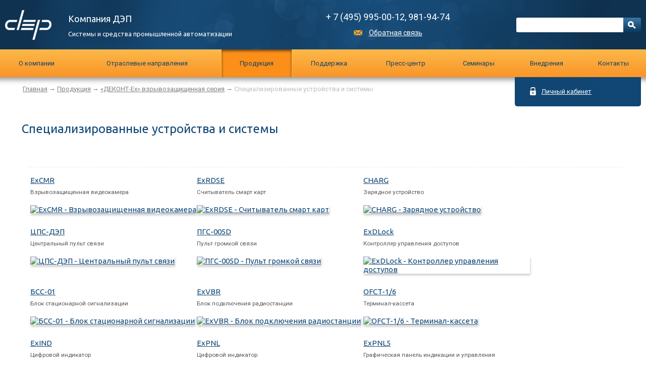

--- FILE ---
content_type: text/html; charset=UTF-8
request_url: http://dep.ru/catalog/67/
body_size: 8474
content:
<!DOCTYPE html>
<html>
<head>
	<meta charset="utf-8">
	<meta property="fb:pages" content="780022785436748" />
	<title>Специализированные устройства и системы | Компания ДЭП</title>
    <link href='http://fonts.googleapis.com/css?family=Ubuntu&subset=latin,cyrillic' rel='stylesheet' type='text/css'>
	<link href='http://fonts.googleapis.com/css?family=Roboto:400,700&subset=cyrillic' rel='stylesheet' type='text/css'>
	<!--link href="/bitrix/templates/dep/css/style.css" rel="stylesheet" type="text/css"-->
	<link rel="stylesheet" type="text/css" href="/bitrix/templates/dep/css/style-mb.css" id="qwerty">
	<script type="text/javascript"> 
	var Width = Math.round((99*((document.compatMode=='CSS1Compat' && window.opera) ? (window.innerWidth) : (document.compatMode=='CSS1Compat' && !window.opera ? document.documentElement.clientWidth : document.body.clientWidth)))/100);
	if (Width>1467) {a='/bitrix/templates/dep/css/style.css';} else {a='/bitrix/templates/dep/css/style-mb.css';}
	document.getElementById('qwerty').href=a;
	</script>
	<link href="/bitrix/templates/dep/css/sv.css" rel="stylesheet" type="text/css">
	<script src="http://ajax.googleapis.com/ajax/libs/jquery/1.10.1/jquery.min.js"></script>
	<script src="/bitrix/templates/dep/js/script.js"></script>
	<script type="text/javascript" src="/bitrix/templates/dep/js/fancybox/jquery.fancybox.pack.js"></script>
	<link rel="stylesheet" type="text/css" href="/bitrix/templates/dep/js/fancybox/jquery.fancybox.css" media="screen" />
	<link rel="icon" href="/favicon.ico" type="image/x-icon"/>
	<link rel="shortcut icon" href="/favicon.ico" type="image/x-icon"/>
	<meta http-equiv="Content-Type" content="text/html; charset=UTF-8" />
<meta name="description" content="Продукция компании: многофункциональные промышленные контроллеры, специализированное оборудование" />
<script type="text/javascript" data-skip-moving="true">(function(w, d) {var v = w.frameCacheVars = {'CACHE_MODE':'HTMLCACHE','storageBlocks':[],'dynamicBlocks':{'iIjGFB':'de66825bff14','LkGdQn':'24e31ca96b96','3JiYAU':'ce795262c253','DYLS1g':'ec943494329f'},'AUTO_UPDATE':true,'AUTO_UPDATE_TTL':'120'};var inv = false;if (v.AUTO_UPDATE === false){if (v.AUTO_UPDATE_TTL && v.AUTO_UPDATE_TTL > 0){var lm = Date.parse(d.lastModified);if (!isNaN(lm)){var td = new Date().getTime();if ((lm + v.AUTO_UPDATE_TTL * 1000) >= td){w.frameRequestStart = false;w.preventAutoUpdate = true;return;}inv = true;}}else{w.frameRequestStart = false;w.preventAutoUpdate = true;return;}}var r = w.XMLHttpRequest ? new XMLHttpRequest() : (w.ActiveXObject ? new w.ActiveXObject("Microsoft.XMLHTTP") : null);if (!r) { return; }w.frameRequestStart = true;var m = v.CACHE_MODE; var l = w.location; var x = new Date().getTime();var q = "?bxrand=" + x + (l.search.length > 0 ? "&" + l.search.substring(1) : "");var u = l.protocol + "//" + l.host + l.pathname + q;r.open("GET", u, true);r.setRequestHeader("BX-ACTION-TYPE", "get_dynamic");r.setRequestHeader("BX-CACHE-MODE", m);r.setRequestHeader("BX-CACHE-BLOCKS", v.dynamicBlocks ? JSON.stringify(v.dynamicBlocks) : "");if (inv){r.setRequestHeader("BX-INVALIDATE-CACHE", "Y");}try { r.setRequestHeader("BX-REF", d.referrer || "");} catch(e) {}if (m === "APPCACHE"){r.setRequestHeader("BX-APPCACHE-PARAMS", JSON.stringify(v.PARAMS));r.setRequestHeader("BX-APPCACHE-URL", v.PAGE_URL ? v.PAGE_URL : "");}r.onreadystatechange = function() {if (r.readyState != 4) { return; }var a = r.getResponseHeader("BX-RAND");var b = w.BX && w.BX.frameCache ? w.BX.frameCache : false;if (a != x || !((r.status >= 200 && r.status < 300) || r.status === 304 || r.status === 1223 || r.status === 0)){var f = {error:true, reason:a!=x?"bad_rand":"bad_status", url:u, xhr:r, status:r.status};if (w.BX && w.BX.ready){BX.ready(function() {setTimeout(function(){BX.onCustomEvent("onFrameDataRequestFail", [f]);}, 0);});}else{w.frameRequestFail = f;}return;}if (b){b.onFrameDataReceived(r.responseText);if (!w.frameUpdateInvoked){b.update(false);}w.frameUpdateInvoked = true;}else{w.frameDataString = r.responseText;}};r.send();})(window, document);</script>


<link href="/bitrix/cache/css/s1/dep/kernel_main/kernel_main.css?164500914926562" type="text/css"   rel="stylesheet" />
<link href="/bitrix/cache/css/s1/dep/page_57b80346e07a96846159189972fc4c54/page_57b80346e07a96846159189972fc4c54.css?1645010169346" type="text/css"   rel="stylesheet" />
<link href="/bitrix/cache/css/s1/dep/template_36f8ce5c5b509d92edc5d408a52c8682/template_36f8ce5c5b509d92edc5d408a52c8682.css?16450091461220" type="text/css"   data-template-style="true"  rel="stylesheet" />
<script type="text/javascript">if(!window.BX)window.BX={};if(!window.BX.message)window.BX.message=function(mess){if(typeof mess=='object') for(var i in mess) BX.message[i]=mess[i]; return true;};</script>
<script type="text/javascript">(window.BX||top.BX).message({'JS_CORE_LOADING':'Загрузка...','JS_CORE_NO_DATA':'- Нет данных -','JS_CORE_WINDOW_CLOSE':'Закрыть','JS_CORE_WINDOW_EXPAND':'Развернуть','JS_CORE_WINDOW_NARROW':'Свернуть в окно','JS_CORE_WINDOW_SAVE':'Сохранить','JS_CORE_WINDOW_CANCEL':'Отменить','JS_CORE_WINDOW_CONTINUE':'Продолжить','JS_CORE_H':'ч','JS_CORE_M':'м','JS_CORE_S':'с','JSADM_AI_HIDE_EXTRA':'Скрыть лишние','JSADM_AI_ALL_NOTIF':'Показать все','JSADM_AUTH_REQ':'Требуется авторизация!','JS_CORE_WINDOW_AUTH':'Войти','JS_CORE_IMAGE_FULL':'Полный размер'});</script>
<script type="text/javascript">(window.BX||top.BX).message({'LANGUAGE_ID':'ru','FORMAT_DATE':'DD.MM.YYYY','FORMAT_DATETIME':'DD.MM.YYYY HH:MI:SS','COOKIE_PREFIX':'BITRIX_SM','SERVER_TZ_OFFSET':'10800','SITE_ID':'s1','SITE_DIR':'/'});</script>


<script type="text/javascript"  src="/bitrix/cache/js/s1/dep/kernel_main/kernel_main.js?1645009149298055"></script>
<script type="text/javascript" src="/bitrix/js/main/core/core_db.min.js?14991702748699"></script>
<script type="text/javascript" src="/bitrix/js/main/core/core_frame_cache.min.js?147073747211191"></script>
<script type="text/javascript" src="/bitrix/js/main/rsasecurity.min.js?143385072713967"></script>
<script type="text/javascript"  src="/bitrix/cache/js/s1/dep/kernel_phpsolutions.backtotop/kernel_phpsolutions.backtotop.js?16450091463450"></script>
<script type="text/javascript">BX.setJSList(['/bitrix/js/main/core/core.js','/bitrix/js/main/core/core_ajax.js','/bitrix/js/main/json/json2.min.js','/bitrix/js/main/core/core_ls.js','/bitrix/js/main/core/core_fx.js','/bitrix/js/main/session.js','/bitrix/js/main/core/core_window.js','/bitrix/js/main/core/core_popup.js','/bitrix/js/main/core/core_date.js','/bitrix/js/main/utils.js','/bitrix/js/phpsolutions.backtotop/backtotop.js']); </script>
<script type="text/javascript">BX.setCSSList(['/bitrix/js/main/core/css/core.css','/bitrix/js/main/core/css/core_popup.css','/bitrix/js/main/core/css/core_date.css','/bitrix/templates/dep/components/bitrix/news/products/bitrix/news.list/.default/style.css','/bitrix/templates/dep/components/bitrix/menu/mainmenu/style.css','/bitrix/templates/dep/components/bitrix/breadcrumb/tree/style.css']); </script>
<script>
				phpsolutions_backtotop_button_opacity='80';
				phpsolutions_backtotop_image_width='44';
				phpsolutions_backtotop_image_height='44';
				phpsolutions_backtotop_selected_image='/bitrix/images/phpsolutions.backtotop/back_to_top.png';
				phpsolutions_backtotop_position ='bottom-right';
				phpsolutions_backtotop_skip = '1000';
				phpsolutions_backtotop_scroll_speed = 'normal';
				phpsolutions_backtotop_position_indent_x = '30';
				phpsolutions_backtotop_position_indent_y = '30'
				</script>
<link href='/bitrix/js/phpsolutions.backtotop/backtotop.css' type='text/css' rel='stylesheet' />



<script type="text/javascript">var _ba = _ba || []; _ba.push(["aid", "e53365260368bc848b642bec67afe924"]); _ba.push(["host", "dep.ru"]); (function() {var ba = document.createElement("script"); ba.type = "text/javascript"; ba.async = true;ba.src = (document.location.protocol == "https:" ? "https://" : "http://") + "bitrix.info/ba.js";var s = document.getElementsByTagName("script")[0];s.parentNode.insertBefore(ba, s);})();</script>


	<!-- Yandex.Metrika counter -->
	<script type="text/javascript">
		(function (d, w, c) {
			(w[c] = w[c] || []).push(function() {
				try {
					w.yaCounter26697891 = new Ya.Metrika({
						id:26697891,
						clickmap:true,
						trackLinks:true,
						accurateTrackBounce:true,
						webvisor:true
					});
				} catch(e) { }
			});

			var n = d.getElementsByTagName("script")[0],
				s = d.createElement("script"),
				f = function () { n.parentNode.insertBefore(s, n); };
			s.type = "text/javascript";
			s.async = true;
			s.src = "https://mc.yandex.ru/metrika/watch.js";

			if (w.opera == "[object Opera]") {
				d.addEventListener("DOMContentLoaded", f, false);
			} else { f(); }
		})(document, window, "yandex_metrika_callbacks");
	</script>
	<noscript><div><img src="https://mc.yandex.ru/watch/26697891" style="position:absolute; left:-9999px;" alt="" /></div></noscript>
	<!-- /Yandex.Metrika counter -->
	<script>
	  (function(i,s,o,g,r,a,m){i['GoogleAnalyticsObject']=r;i[r]=i[r]||function(){
	  (i[r].q=i[r].q||[]).push(arguments)},i[r].l=1*new Date();a=s.createElement(o),
	  m=s.getElementsByTagName(o)[0];a.async=1;a.src=g;m.parentNode.insertBefore(a,m)
	  })(window,document,'script','//www.google-analytics.com/analytics.js','ga');

	  ga('create', 'UA-55852478-1', 'auto');
	  ga('send', 'pageview');

	</script>
</head>
<body>
	<div class="header">
		<i class="shadow"></i>
		<div class="box">
			<a href="/" class="logo"></a>
			<dl>
				<dt>Компания ДЭП</dt>
				<dd>Системы и средства промышленной автоматизации</dd>
			</dl>
			<div class="contact">
				+ 7 (495) 995-00-12, 981-94-74
				<a href="/feed_back/">Обратная связь</a>
			</div>
			<!--<a href="#" class="fb"><i></i>Мы в Фейсбуке</a>
			<a href="#" class="vk"><i></i>Мы в ВКонтакте</a>-->
			<form class="search" action="/search/">
				<input name="q" type="text" class="text" d_value="Поиск по сайту"><input type="submit" value="" class="submit">
			</form>
			<div id="bxdynamic_iIjGFB_start" style="display:none"></div>
<script type="text/javascript">
top.BX.defer(top.rsasec_form_bind)({'formid':'system_auth_form6zOYVN','key':{'M':'LcDlf7w6t4HjAFcXov7Lw5mijs/v8vUKd0gQe+oa432ehlVT6gDsACsxmcRYSmIu7LSPiyAxKJsMZFrUJ5BOPhoswATMlJxd1EHwpPh2xYe/hedKEsz44V/ERqqT8Cp+4iS2EQ8iXfXateCt9qMi2JiV5hD02hYsidkqLwJEfq4=','E':'AQAB','chunk':'128'},'rsa_rand':'68ef1e47289901.70380058','params':['USER_PASSWORD']});
</script>
<div class="enter">
	<a href="#" class="open"><i></i>Личный кабинет</a>
	<form name="system_auth_form6zOYVN" method="post" target="_top" action="/catalog/67/">
					<input type="hidden" name="backurl" value="/catalog/67/" />
						<input type="hidden" name="AUTH_FORM" value="Y" />
		<input type="hidden" name="TYPE" value="AUTH" />
				<label><span>Логин</span> <input type="text" name="USER_LOGIN" maxlength="50" value="" size="17" /></label>
		<label><span>Пароль</span> <input type="password" name="USER_PASSWORD" maxlength="50" size="17" />
			<noindex><a href="/personal/?forgot_password=yes&amp;backurl=%2Fcatalog%2F67%2F" rel="nofollow">Вспомнить пароль</a></noindex>
		</label>
		<input type="submit" class="submi" value="Вход">
		<noindex><a href="/personal/register/" rel="nofollow" class="reg_link">Регистрация</a></noindex>
	</form>
</div>


</div><div id="bxdynamic_iIjGFB_end" style="display:none"></div>		</div>
		<div id="bxdynamic_LkGdQn_start" style="display:none"></div>
<div class="menu">
	<ul class="box">
							<li><a href="/about/" class="root-item">О компании</a>
				<div class="submenu">
				<i class="shadow"></i>
				<ul>
															<li><a href="/about/vakansii/">Вакансии</a></li>
																		<li><a href="/partners/">Партнеры</a></li>
																		<li><a href="/contacts/">Контакты</a></li>
										</ul></div></li>							<li><a href="/products/" class="root-item">Отраслевые направления</a>
				<div class="submenu">
				<i class="shadow"></i>
				<ul>
															<li><a href="/products/3/">Электроэнергетика</a></li>
																		<li><a href="/products/109/">Управление освещением</a></li>
																		<li><a href="/products/4/">Горно-шахтная автоматика</a></li>
										</ul></div></li>							<li class="active"><a href="/catalog/" class="root-item-selected">Продукция</a>
				<div class="submenu">
				<i class="shadow"></i>
				<ul>
															<li><a href="/catalog/60/">Общепромышленная серия</a></li>
																		<li><a href="/catalog/63/">Взрывозащищенная серия</a></li>
																		<li><a href="/catalog/114/">ПТК "КОНДОР"</a></li>
										</ul></div></li>							<li><a href="/support/" class="root-item">Поддержка</a>
				<div class="submenu">
				<i class="shadow"></i>
				<ul>
															<li><a href="/support/dokumentatsiya/">Документация</a></li>
																		<li><a href="/support/upgrade-soft/">Обновление ПО</a></li>
																		<li><a href="/support/podderzhka/">Заявка в техподдержку</a></li>
																		<li><a href="/support/zayavka-na-remont/">Заявка на ремонт</a></li>
																		<li><a href="/support/ktm/">Заказ шкафа КТМ.ДЕКОНТ</a></li>
																		<li><a href="/forum/">Форум</a></li>
										</ul></div></li>							<li><a href="/presscentr/" class="root-item">Пресс-центр</a>
				<div class="submenu">
				<i class="shadow"></i>
				<ul>
															<li><a href="/presscentr/news/">Новости</a></li>
																		<li><a href="/presscentr/smi/">СМИ о компании</a></li>
																		<li><a href="/presscentr/articles/">Статьи о внедрениях</a></li>
																		<li><a href="/presscentr/media_library/">Медиа-библиотека</a></li>
										</ul></div></li>							<li><a href="/study/" class="root-item">Cеминары</a>
				<div class="submenu">
				<i class="shadow"></i>
				<ul>
															<li><a href="/study/#vremia">Время проведения</a></li>
																		<li><a href="/study/#stoim">Стоимость обучения</a></li>
										</ul></div></li>							<li><a href="/introduction/" class="root-item">Внедрения</a>
				<div class="submenu">
				<i class="shadow"></i>
				<ul>
															<li><a href="/introduction/elektroenergetika/">Электроэнергетика</a></li>
																		<li><a href="/introduction/gornaya-promyshlennost/">Горно-шахтная автоматика</a></li>
																		<li><a href="/introduction/neftegazovaya-promyshlennost/">Нефтегазовая промышленность</a></li>
																		<li><a href="/introduction/teplosnabzhenie/">Теплоснабжение</a></li>
																		<li><a href="/introduction/vodosnabzhenie-i-kanalizatsiya/">Водоснабжение и канализация</a></li>
																		<li><a href="/introduction/avtomatizatsiya-sistem-zhizneobespecheniya-zdaniy/">Автоматизация систем жизнеобеспечения зданий</a></li>
										</ul></div></li>											<li><a href="/contacts/" class="root-item">Контакты</a></li>
								</ul>
</div>
<div id="bxdynamic_LkGdQn_end" style="display:none"></div>	

		<div class="page">

		<div class="box main_box">
			<div class="crumb"><a href="/">Главная</a> → <a href="/catalog/" title="Продукция">Продукция</a> → <a href="/catalog/63/" title="«ДЕКОНТ-Еx» взрывозащищенная серия">«ДЕКОНТ-Еx» взрывозащищенная серия</a> → <span>Специализированные устройства и системы</span></div><h1 class="title">Специализированные устройства и системы</h1>			<div class="article">
	<div id="bxdynamic_3JiYAU_start" style="display:none"></div>


<div class="section-detail">
<h2>
</h2>
</div>
<div class="catalogue">
		<div class="item">
					<a href="/catalog/67/excmr/">ExCMR</a><br><span style="font-size: smaller">Взрывозащищенная видеокамера</span>
		<a href="/catalog/67/excmr/"><img src="/upload/iblock/2e6/2e667519629f63b5775cf31203dbb54b_thumb_c633a2e90acbb085.jpg" title="ExCMR - Взрывозащищенная видеокамера" alt="ExCMR - Взрывозащищенная видеокамера"></a>	</div>
		<div class="item">
					<a href="/catalog/67/exrdse/">ExRDSE</a><br><span style="font-size: smaller">Считыватель смарт карт</span>
		<a href="/catalog/67/exrdse/"><img src="/upload/iblock/3bf/3bf3f9f9e67c4ba9f39ffb442de17d29_thumb_c633a2e90acbb085.jpg" title="ExRDSE - Считыватель смарт карт" alt="ExRDSE - Считыватель смарт карт"></a>	</div>
		<div class="item">
					<a href="/catalog/67/charge/">CHARG</a><br><span style="font-size: smaller">Зарядное устройство</span>
		<a href="/catalog/67/charge/"><img src="/upload/iblock/572/572fe5ba0aff4de081d5141ec31c35bf_thumb_c633a2e90acbb085.jpg" title="CHARG - Зарядное устройство" alt="CHARG - Зарядное устройство"></a>	</div>
		<div class="item">
					<a href="/catalog/67/tsps-dep/">ЦПС-ДЭП</a><br><span style="font-size: smaller">Центральный пульт связи</span>
		<a href="/catalog/67/tsps-dep/"><img src="/upload/iblock/371/3717fa1ee332154029c8a5191b0fe8bd_thumb_c633a2e90acbb085.jpg" title="ЦПС-ДЭП - Центральный пульт связи" alt="ЦПС-ДЭП - Центральный пульт связи"></a>	</div>
		<div class="item">
					<a href="/catalog/67/pgs-005d/">ПГС-005D</a><br><span style="font-size: smaller">Пульт громкой связи</span>
		<a href="/catalog/67/pgs-005d/"><img src="/upload/iblock/5fd/5fd91b0ddaf67205459039ce38e564b4_thumb_c633a2e90acbb085.png" title="ПГС-005D - Пульт громкой связи" alt="ПГС-005D - Пульт громкой связи"></a>	</div>
		<div class="item">
					<a href="/catalog/67/exdlock/">ExDLock</a><br><span style="font-size: smaller">Контроллер управления доступов</span>
		<a href="/catalog/67/exdlock/"><img src="/upload/iblock/5e8/5e8812f21f0f1d6821a3ea463a2d7e78_thumb_c633a2e90acbb085.jpg" title="ExDLock - Контроллер управления доступов" alt="ExDLock - Контроллер управления доступов"></a>	</div>
		<div class="item">
					<a href="/catalog/67/bss-01/">БСС-01</a><br><span style="font-size: smaller">Блок стационарной сигнализации</span>
		<a href="/catalog/67/bss-01/"><img src="/upload/iblock/ab4/ab4ddc5d1e6ef171f25be40ea4032f71_thumb_c633a2e90acbb085.jpg" title="БСС-01 - Блок стационарной сигнализации" alt="БСС-01 - Блок стационарной сигнализации"></a>	</div>
		<div class="item">
					<a href="/catalog/67/exvbr/">ExVBR</a><br><span style="font-size: smaller">Блок подключения радиостанции</span>
		<a href="/catalog/67/exvbr/"><img src="/upload/iblock/a81/a8138a8907288a9952aba45b45caed17_thumb_c633a2e90acbb085.jpg" title="ExVBR - Блок подключения радиостанции" alt="ExVBR - Блок подключения радиостанции"></a>	</div>
		<div class="item">
					<a href="/catalog/67/ofct-1-6/">OFCT-1/6</a><br><span style="font-size: smaller">Терминал-кассета</span>
		<a href="/catalog/67/ofct-1-6/"><img src="/upload/iblock/2c2/2c20bf82536d1bb56d20bb57499e5efa_thumb_c633a2e90acbb085.jpg" title="OFCT-1/6 - Терминал-кассета" alt="OFCT-1/6 - Терминал-кассета"></a>	</div>
		<div class="item">
					<a href="/catalog/67/exind/">ExIND</a><br><span style="font-size: smaller">Цифровой индикатор</span>
		<a href="/catalog/67/exind/"><img src="/upload/iblock/2cd/2cda5ec29525b4a60c1f01aa2f641ce4_thumb_c633a2e90acbb085.jpg" title="ExIND - Цифровой индикатор" alt="ExIND - Цифровой индикатор"></a>	</div>
		<div class="item">
					<a href="/catalog/67/expnl/">ExPNL</a><br><span style="font-size: smaller">Цифровой индикатор</span>
		<a href="/catalog/67/expnl/"><img src="/upload/iblock/849/8496d554e99be541798db2d6058f30ed_thumb_c633a2e90acbb085.jpg" title="ExPNL - Цифровой индикатор" alt="ExPNL - Цифровой индикатор"></a>	</div>
		<div class="item">
					<a href="/catalog/67/expnl5/">ExPNL5</a><br><span style="font-size: smaller">Графическая панель индикации и управления</span>
		<a href="/catalog/67/expnl5/"><img src="/upload/iblock/153/153312b05f2f65e9fa9f21b23def0745_thumb_c633a2e90acbb085.png" title="ExPNL5 - Графическая панель индикации и управления" alt="ExPNL5 - Графическая панель индикации и управления"></a>	</div>
		<div class="item">
					<a href="/catalog/67/exem2/">ExEM2</a><br><span style="font-size: smaller">Модуль электроизмерительный</span>
		<a href="/catalog/67/exem2/"><img src="/upload/iblock/da3/da3e72eff6a093d0f8bd2747abb46647_thumb_c633a2e90acbb085.png" title="ExEM2 - Модуль электроизмерительный" alt="ExEM2 - Модуль электроизмерительный"></a>	</div>
		<div class="item">
					<a href="/catalog/67/exprg/">ExPRG</a><br><span style="font-size: smaller">Программатор сервисный</span>
		<a href="/catalog/67/exprg/"><img src="/upload/iblock/b76/b76ebbc062a9ab8e841075fb5f35914e_thumb_c633a2e90acbb085.jpg" title="ExPRG - Программатор сервисный" alt="ExPRG - Программатор сервисный"></a>	</div>
		<div class="item">
					<a href="/catalog/67/minipult-ex/">MiniPultEx</a><br><span style="font-size: smaller">Минипульт</span>
		<a href="/catalog/67/minipult-ex/"><img src="/upload/iblock/e9d/e9d29224dc374dbfc81b256c0f05de8b_thumb_c633a2e90acbb085.jpg" title="MiniPultEx - Минипульт" alt="MiniPultEx - Минипульт"></a>	</div>
	</div>
<div id="bxdynamic_3JiYAU_end" style="display:none"></div>



			</div>
		</div>
			</div>
		<span style="clear:both">&nbsp;</span>
	<!--div class="aft">&nbsp;<br />&nbsp;</div-->
	<div class="footer">
		<div class="site_map">
		<div class="box">
			<div class="col1">
				<strong><a href="/about/">О компании</a></strong>
	                <span><a href="/partners/">• Партнеры</a></span>   
                    <span><a href="/about/vakansii/">• Вакансии</a></span>
                    <span><a href="/contacts/">• Контакты</a></span>                    
<br />
				<strong><a href="/presscentr/news/">Пресс - центр</a></strong>
   					<span><a href="/presscentr/news/">• Новости</a></span>
   					<span><a href="/presscentr/smi/">• СМИ о компании</a></span>
   					<span><a href="/presscentr/articles/">• Статьи о внедрениях</a></span>
   					<span><a href="/presscentr/media_library/">• Медиа-библиотека</a></span>
<br />				
			<strong><a href="/catalog/">Продукция</a></strong>
				<span><a href="/catalog/60/">Общепромышленная серия</a></span>
				<span><a href="/catalog/63/">Взрывозащищенная серия</a></span>
                                <span><a href="/catalog/114/">ПТК "КОНДОР"</a></span><br />
			</div>
			<div class="col2">
				<strong><a href="/products/3/">Электроэнергетика</a></strong>
					<span><a href="/products/24/">• Объекты 6-35 кВ</a></span>
					<span><a href="/products/22/">• Автоматизация объектов электроэнергетики</a></span>
					<span><a href="/products/57/">• ПТК ДЕКОНТ</a></span>
					<span><a href="/products/25/">• Телемеханизация подстанций уровня 110-220 кВ</a></span>
					<span><a href="/products/26/">• АСУНО ДЕКОНТ</a></span>
					<span><a href="/products/27/">• Организация энергоучета</a></span>
					<span><a href="/products/72/">• Т-серия «ДЕКОНТ»</a></span>
					<span><a href="/products/81/">• depRTU устройства для цифровой подстанции</a></span> <br />
			<strong><a href="/support/">Поддержка</a></strong>
				<span><a href="/support/dokumentatsiya/">Документация</a></span>
				<span><a href="/support/upgrade-soft/">Обновление ПО</a></span>
				<span><a href="/support/zayavka-na-remont/">Заявка на ремонт</a></span>
				

			</div>
			<div class="col3">
			<strong><a href="/products/4/">Горно-шахтная<br> автоматика</a></strong>
					<span>• <a href="/products/34/">Автоматизация в горнодобывающей<br />промышленности</a></span>
					<span>• <a href="/products/35/">Комплексы ДЕКОНТ и ДЕКОНТ-Ех</a></span>
					<span>• <a href="/products/37/">Преимущества применения Деконт-Ех</a></span>
					<span>• <a href="/products/36/">Единая АСОДУ предприятия</a></span>
					<span>• <a href="/products/11/">Магистральные сети</a></span>				<br />
			<strong><a href="/forum/">Форум</a></strong>

				


			</div>
			<div class="col4">
			
				<strong><a href="/study/">Семинары</a></strong>
				<span><a href="/study/#vremia">Время проведения</a></span>
				<span><a href="/study/#stoim">Стоимость обучения</a></span>
				<br>
				<strong><a href="/presscentr/articles/">Статьи о внедрениях</a></strong>
				<div id="bxdynamic_DYLS1g_start" style="display:none"></div><span><a href="/introduction/elektroenergetika/">Электроэнергетика</a></span>
<span><a href="/introduction/neftegazovaya-promyshlennost/">Нефтегазовая промышленность</a></span>
<span><a href="/introduction/gornaya-promyshlennost/">Горная промышленность</a></span>
<span><a href="/introduction/avtomatizatsiya-sistem-zhizneobespecheniya-zdaniy/">Автоматизация систем жизнеобеспечения зданий</a></span>
<span><a href="/introduction/vodosnabzhenie-i-kanalizatsiya/">Водоснабжение и канализация</a></span>
<span><a href="/introduction/teplosnabzhenie/">Теплоснабжение</a></span>
<div id="bxdynamic_DYLS1g_end" style="display:none"></div>				<br>
				<strong><a href="/contacts/">Контакты</a></strong>
				<strong><!-- noindex --><a href="http://old.dep.ru/" target="_blank" rel="nofollow">Старый сайт</a><!--/ noindex --></strong>
			</div>
		</div></div>
		<div class="box bottom">
		
 
			<div class="copy">Компания ДЭП © 1993-2025</div>
			<div class="adr">117545, г. Москва, ул. Подольских Курсантов, д.3, стр. 8<br />Телефоны: + 7 (495) 995-00-12<br />+7 (495) 981-94-74</div>
			<address><img src="/img/flag.jpg" title="Компания ДЭП - разработано и произведено в России" alt="Компания ДЭП - разработано и произведено в России" ><br />Разработано и произведено в России</address>
		</div>
	</div>

</body>
</html><!--1a692c33671d3796d7a9287552951304-->

--- FILE ---
content_type: text/html; charset=UTF-8
request_url: http://dep.ru/catalog/67/?bxrand=1766842338951
body_size: 591
content:
<pre>[Bitrix\Main\DB\ConnectionException] 
Mysql connect error [localhost, 127.0.0.1]: Can't connect to local MySQL server through socket '/var/lib/mysqld/mysqld.sock' (2) (400)
/home/bitrix/www/bitrix/modules/main/lib/db/mysqlconnection.php:50
#0: Bitrix\Main\DB\MysqlConnection-&gt;connectInternal()
	/home/bitrix/www/bitrix/modules/main/lib/db/mysqlconnection.php:103
#1: Bitrix\Main\DB\MysqlConnection-&gt;queryInternal(string, array, NULL)
	/home/bitrix/www/bitrix/modules/main/lib/db/connection.php:329
#2: Bitrix\Main\DB\Connection-&gt;query(string)
	/home/bitrix/www/bitrix/modules/main/lib/config/option.php:227
#3: Bitrix\Main\Config\Option::load(string, NULL)
	/home/bitrix/www/bitrix/modules/main/lib/config/option.php:53
#4: Bitrix\Main\Config\Option::get(string, string, string)
	/home/bitrix/www/bitrix/modules/main/lib/httprequest.php:339
#5: Bitrix\Main\HttpRequest-&gt;prepareCookie(array)
	/home/bitrix/www/bitrix/modules/main/lib/httprequest.php:63
#6: Bitrix\Main\HttpRequest-&gt;__construct(object, array, array, array, array)
	/home/bitrix/www/bitrix/modules/main/lib/httpapplication.php:43
#7: Bitrix\Main\HttpApplication-&gt;initializeContext(array)
	/home/bitrix/www/bitrix/modules/main/lib/application.php:122
#8: Bitrix\Main\Application-&gt;initializeExtendedKernel(array)
	/home/bitrix/www/bitrix/modules/main/include.php:24
#9: require_once(string)
	/home/bitrix/www/bitrix/modules/main/include/prolog_before.php:14
#10: require_once(string)
	/home/bitrix/www/bitrix/modules/main/include/prolog.php:10
#11: require_once(string)
	/home/bitrix/www/bitrix/header.php:1
#12: require(string)
	/home/bitrix/www/catalog/index.php:2
#13: include_once(string)
	/home/bitrix/www/bitrix/modules/main/include/urlrewrite.php:159
#14: include_once(string)
	/home/bitrix/www/bitrix/urlrewrite.php:2
</pre>

--- FILE ---
content_type: text/css
request_url: http://dep.ru/bitrix/templates/dep/css/style-mb.css
body_size: 12425
content:
* {margin: 0; padding: 0;}

body {font:14px/18px 'Roboto', 'Arial'; color: #828282; min-width: 1000px;}
h2,h1 {margin-top:20px;margin-bottom:10px;}
a {color: #104775;}
a:hover {color:#f7a93c;}
blockquote, li{margin-left:30px;}

.all{     width: 90%;   }
.div1{    
    width: 50%;
    min-height: 150px;  
    float: left;
}
.div2{    
    width: 45%;
    min-height: 150px;
    margin-left: 55%;
}

.box { width:100%; margin: 0 auto; position: relative; } /* width: 1000px; */

.header {
	background:url('../img/header.png') top center no-repeat #0f3251;
	color:#fff;
	position: relative;
	z-index: 150;
	padding-left: 10px;
}

.header dl {
	font-family: 'Ubuntu', 'Arial';
	background: url('../img/logo.png') left center no-repeat;
	line-height: 30px;
	padding: 22px 50px 16px 125px;
	float: left;
}

.header dt {font-size: 18px; font-weight: normal;}
.header dd {font-size: 13px}

.header .logo {position: absolute; top: 10px; left: 20px; width: 100px; height: 70px;}

.header .contact {
	position: absolute;
	left: 50%;
	width: 247px; /*210*/
	font-size: 18px;
	line-height: 30px;
	padding: 19px 0 0;
text-align: center; /*new*/
}
.header .contact a {
	color:#fff;
	font-size: 14px;
	background: url('../img/mail.png') center left no-repeat;
	text-indent: 30px;
	display: inline-block;
}
.header .contact a:hover {text-decoration: none;}

.header .fb, .header .vk  {
	position: absolute;
	top: 17px;
	right: 142px;
	color:#fff;
	line-height: 25px;
	text-indent: 6px;
	font-size: 12px;
}
	.header .fb i, .header .vk i  {
		background: url('../img/social_icon.png');
		float: left;
		width: 25px;
		height: 25px;
	}
.header .vk {
	right: 10px;
}
	.header .vk i {
		background-position: top right;
	}
.header .fb:hover, .header .vk:hover {text-decoration: none;}

.header .search {
	position: absolute;
	top: 35px;
	right: 10px;
	width: 247px;
}
.header .search input.text {
	border-radius: 3px;
	border:none;
	padding: 5px;
	width: 205px;
	height: 19px;
}
.header .search input.submit {
	background: url('../img/search.png') !important;
	height: 29px;
	width: 35px;
	border:none;
	position: absolute;
	top: 0;
	right: 0px;
}
.header .search input.submit:hover {background-position:center center !important;}
.header .search input.submit:focus {background-position:center right !important;}


.header .enter {
	position: absolute;
	top: 37px;
	right: 287px;
	background: url('../img/site_map.png') #104775;
	top:153px;
	right:10px;
	border-radius: 0px 0 5px 5px;
	width: 250px;
}
.header .enter .open {
	color: #fff;
	/*border-bottom: 1px dashed #fff;
	text-decoration: none;*/
	display: inline-block;
	font-size: 13px;
	margin: 20px 20px 20px 53px;
	position: relative;
} .header .enter .opened {border:none;}

.header .enter .open i {
	background: url('../img/lock.png');
	position: absolute;
	top: 0px;
	left: -23px;
	width: 12px;
	height: 16px;
}
.header .enter .open.exit i {
	background: url('../img/del.png');
	position: absolute;
	top: 1px;
	left: -25px;
	width: 19px;
	height: 19px;
}

.header .enter .reg_link_close {
	color: #fff;
	text-decoration: underline;
	display: inline-block;
	font-size: 13px;
	margin: 0 20px 0 53px;
	position: relative;
	top:-15px;
}

.header .enter form {border-top: 1px solid #2f6b9e; display: none; padding:0 30px 15px;}
.header .enter label {display: block;
padding: 8px 0 10px;}
.header .enter label span {display: block; font-size: 13px; padding-bottom: 5px;}
.header .enter label input {width: 180px; border:none; height: 19px; padding: 5px; border-radius: 3px}
.header .enter form a {color: #fff; font-size: 13px;}


.header .enter .submi {
	background: url('../img/enter.png');
	height: 38px;
	width: 75px;
	border:none;
	color: #104775;
	line-height: 30px;
}
.header .enter .submi:hover {background-position:center center; color:#367cb6;}
.header .enter .submi:focus {background-position:bottom center;}

.header .enter .reg_link {float: right; line-height: 35px;}

.entered {line-height: 40px; padding:10px 0; font-size: 13px; width: auto !important;}

.entered span {border-right:1px solid #285a82; display: inline-block; position: relative;
	padding:0 10px 0 37px;}
.entered span i {
	background: url('../img/entered.png'); width: 15px; height: 16px;
	position: absolute; top: 12px; left: 14px;
	}
	.entered a {color: #fff;}
.entered a.logout {color: #fff; position: relative; border-left: 1px solid #08284c;  display: inline-block;
	padding: 0 15px 0 30px; position: relative;
}
.entered a.logout i {
	background: url('../img/entered.png') -164px 0; width: 14px; height: 16px;
	position: absolute; top: 13px; left: 9px;
}

.header .shadow {
	background: url('../img/shadow.png');
	position: absolute;
	top: 153px;
	left: 0px;
	width: 100%;
	height: 18px;
}

.header .enter .shadow {
	top: 0px;
}

/* поиск */
.fRight{float: right;}
.fLeft{float: left;}
.filtr.form{font: normal 14px ; padding: 22px 18px 15px; white-space: nowrap; margin-bottom: 38px; margin-top: 18px; border:none;
box-shadow: none;line-height: 13px;}
input[type="checkbox"]{display:none;}
input[type="checkbox"] + label{cursor: pointer;}
input[type="checkbox"] + label::before{content: ""; display: inline-block; height: 14px; width: 14px; margin: -1px 7px 0 0; background: url("../img/checkbox.png") no-repeat 0 -28px; vertical-align: text-top;}
input[type="checkbox"] + label:hover::before {background-position: 0 -42px;}
input[type="checkbox"]:checked + label:hover::before {background-position: 0 -14px;}
input[type="checkbox"]:checked + label::before {background-position: 0 0px;}
.filtr > div{display: inline-block; margin-right:7px;}
.filtr label{display: inline-block; margin-right: 30px;}

.filtr form input.searchField[type="text"]{margin: -5px 0 3px; padding: 4px 5px!important; width: 506px !important; font: 14px Arial,Tahoma,Verdana,sans-serif !important; color:#74777c !important; }
.searchSource{font-size: 12px;}
.searchSource a{color: #707070; text-decoration: underline;}
.searchSource a:hover{text-decoration: none;}
.notFound strong{color: #423f3f;}

.buttonArrow{display: inline-block; color: #fff; font: normal 16px/18px ;}
.buttonArrow:hover{color: #fff;}
.buttonArrow span{display: inline-block;}
.buttonArrow .buttonStart{width: 9px; height: 32px; float: left; background: url("../img/button_start.png") no-repeat 0 -33px;}
.buttonArrow:hover .buttonStart,.buttonArrow:hover .buttonEnd{background-position: 0 0;}
.buttonArrow .buttonEnd{width: 20px; height: 32px; float: right; background: url("../img/button_end.png") no-repeat 0 -33px;}
.buttonArrow .buttonBody{background: #0f3251; padding: 8px 20px; height: 16px; margin: -7px 310px;} /*570*/
.buttonArrow:hover .buttonBody{background: #00bbf3;}

.menu {
	background: rgb(252,185,74); /* Old browsers */
	background: -moz-linear-gradient(top, rgba(252,185,74,1) 0%, rgba(250,148,39,1) 100%); /* FF3.6+ */
	background: -webkit-linear-gradient(top, rgba(252,185,74,1) 0%,rgba(250,148,39,1) 100%); /* Chrome10+,Safari5.1+ */
	background: -o-linear-gradient(top, rgba(252,185,74,1) 0%,rgba(250,148,39,1) 100%); /* Opera 11.10+ */
	background: -ms-linear-gradient(top, rgba(252,185,74,1) 0%,rgba(250,148,39,1) 100%); /* IE10+ */
	background: linear-gradient(to bottom, rgba(252,185,74,1) 0%,rgba(250,148,39,1) 100%); /* W3C */
	height: 55px;
	clear: both;
	}
.menu ul {z-index: 200; display: table;}
.menu li {
	list-style: none;
	display: table-cell;
	margin-left: 0;
}
.menu li a {
	color:#134168;
	display: inline-block;
	padding: 0 8px;
	font-size: 13px;
	text-decoration: none;
	line-height: 55px;
	display: block;
	text-align: center;	
}
.menu li .shadow {
	background: url('../img/shadow.png');
	position: absolute;
	top: 0;
	left: 0px;
	width: 100%;
	height: 16px;
}
.menu li a:hover {background: #febb54;}
.menu li.active a {
	background: #fc8f19;
	box-shadow: inset 0px 3px 5px 0px rgba(64,38,8,0.75);
	border-left:1px solid #fcbf48;
	border-right:1px solid #fcbf48;
}
.menu li .submenu {
	display: none;
	margin: 0 -1px;
	position: absolute;
	padding: 10px 0;
	border-radius: 0 0 5px 5px;
	border:1px solid #b9b9b9;
	width: 190px;
	background: #f0f0f0;
}
.menu li:hover .submenu {display: block;}
.menu li .submenu .shadow {top:0px;}
.menu li .submenu ul {position: relative; z-index: 50; display: block;}
.menu li li {
	float: none;
	font-size: 13px;
	display: block;
}
.menu li li a {
	padding: 3px 10px;
	line-height: 18px;
	display: block;
	background: none !important;
	border: none !important;
	box-shadow: none !important;
	text-align: left;
}
.menu li li a:hover {background: #dcdcdc !important;}

.supply {
	background: url('../img/supply.jpg') top center no-repeat #cccacd;
	height: 89px;
	line-height: 95px;
	overflow: hidden;
	background-size: cover;
}

.supply a {font-size: 13px; color: #255f90; float: left; position:relative;}
.supply a:hover {color:#faa82c}
.supply .l1 {margin: 0 135px 0 45px;}
.supply .l2 {margin: 0 140px 0 0;}
.supply .l3 {margin: 0 0 0 0;}
.supply a i {position: absolute; top: 40px; background: url('../img/supply.png'); height: 17px; left: -20px; width: 17px;}
.supply a.l1 i {left: -23px;}
.supply a.l2 i {background-position:-32px 0;}
.supply a.l3 i {background-position:-68px 0; width: 23px; left: -28px;}
.supply a.l1:hover i {background-position:0px -20px;}
.supply a.l2:hover i {background-position:-32px -20px;}
.supply a.l3:hover i {background-position:-68px -20px;}



.crumb {color:#828282; font-size: 13px; padding: 15px 10px;}
.crumb a {color: #828282;}
.crumb a:hover {color:#f7a93c;}
.crumb span {color: #bdbdbd}

.title {
	font-family: 'Ubuntu', 'Arial';
	color:#104775;
	font-weight: normal;
	font-size: 24px;
	padding-bottom: 15px;
	line-height: 30px;
	padding-left: 8px;
}

.sitemap{
	color: #378fb0;
	text-align: center;
}
.site_map {
	overflow: hidden;
	background: url('../img/site_map.png') #184870;
	padding: 20px 10px;
}

.site_map .col1,.site_map .col2,.site_map .col3,.site_map .col4 {width: 25%; float: left;}

.site_map strong {
	display: block;
	padding-bottom: 10px;
	font-size: 18px;
	color: #fff;
	font-weight: normal;
}
.site_map strong a {color: #fff; text-decoration: none;}

.site_map span {display: block; color: #378fb0; font-size: 13px; line-height: 18px;}
.site_map span a {color: #378fb0; text-decoration: none;}
.site_map span a:hover {color:#f7a93c;}


.bottom a {
	/*background: url('../img/logo_v.png') center right no-repeat;*/
	text-align: right;
	/*padding-right: 150px;*/
	color:#104775;
	font-size: 13px;
	float: right;
	line-height: 75px;
	/*margin: 20px 0 0;*/
}
.bottom .copy {
	float: left;
	color:#104775;
	line-height: 75px;
	font-size: 13px;
	padding-left: 10px;
}

.bottom .adr {
	float: right;
	color:#104775;
	text-align: right;	
	line-height: 25px;
	font-size: 13px;
	margin-top: 15px;
	padding-right: 10px;
}	

.bottom address {text-align: center;
	color:#215a8b;
	font-size: 13px;
	font-style: normal;
	margin-top: 15px;
	display: inline-block;
	position: absolute;
	width: 50%; /*950px*/
	/*line-height: 75px;
	padding-top: 15px;*/
}

.fbottom0 {position: absolute; bottom: 0px; width: 100%}

.main_ban {
	height: 330px;
	position: relative;
}

.main_ban .slide {height: 330px; position: absolute; width: 100%; display: none; background-position: center center !important; background-size: cover !important;}
.main_ban .slide.active {display: block;}

.main_ban p {
	background: rgba(0,0,0,0.78);
	font-size: 30px;
	line-height: 35px;
	color:#fff;
	padding: 20px;
	position: absolute;
	z-index: 1;
	bottom: 105px;
	width: 300px;
	left: 20px;
}

.main_ban .list {
	background: rgba(0,0,0,0.78);
	position: absolute;
	left: 20px;
	bottom: 50px;
	padding: 3px;
}
.main_ban .list a {background: url('../img/switch.png'); display: inline-block; vertical-align: middle; width: 9px; height: 9px; margin: 7px;}
.main_ban .list a.active {background-position: top right;}


.main_supply {
	position: absolute;
	left: 0;
	width: 100%;
	z-index: 10;
	min-width: 1000px;
	max-width: 1440px;
}
.w1440 {max-width: 1440px; margin: 0 auto; position: relative;}
.main_supply a {
	background:url('../img/button_main.png');
	width: 316px;
	position: absolute;
	top:-23px;
	text-align: center;
	font:bold 13px/47px 'Arial';
	color: #255f90;
}
.main_supply a:hover {background-position:center center;}
.main_supply a:focus {background-position:bottom center;}

.main_supply a.l1 {left: 10px;}
.main_supply a.l2 {left: 50%; margin-left: -158px}
.main_supply a.l3 {right: 10px;}

.main_supply a i {position: absolute; top: 16px; background: url('../img/supply.png'); left: 65px; height: 17px; width: 17px;}
.main_supply a.l1 i {}
.main_supply a.l2 i {background-position:-32px 0; left: 90px;}
.main_supply a.l3 i {background-position:-68px 0; width: 23px; left: 70px;}

.industries_solution {
	background: #0F2F4D url('../img/industries_solution.png') top center repeat;
	height: 155px;
	position: relative;
}
.industries_solution h2 {color: #fff;
	font-size: 18px;
	text-align: center;
	line-height: 22px;
	position: absolute;
	top: 35px;
	width: 200px;
	left: 50%;
	margin-left: -100px;
	background: #174b77;
}
.industries_solution a {position: absolute; text-align: center; font-size: 14px; width: 200px;text-decoration: none;color: #d1dfec;line-height: 19px;top: 100px;}
.industries_solution a:hover {text-decoration: underline;}
.industries_solution .l1 {color:#fff; left:0;}
.industries_solution .l2 {color:#fff; left:20%;}
.industries_solution .l3 {color:#fff; left:50%; margin-left:-100px;}
.industries_solution .l4 {color:#fff; right:20%;}
.industries_solution .l5 {color:#fff; right:0;}

.industries_solution a i {
	background: url('../img/industries_solution_icon.png');
	width: 60px;
	height: 60px;
	position: absolute;
	top: -85px;
	left: 50%;
	margin-left: -30px;
}
.industries_solution .l2 i {background-position: -60px 0;}
.industries_solution .l3 i {background-position: -120px 0;}
.industries_solution .l4 i {background-position: -180px 0;}
.industries_solution .l5 i {background-position: -240px 0;}

.industries_solution .l1:hover i {background-position: 0 -60px;}
.industries_solution .l2:hover i {background-position: -60px -60px;}
.industries_solution .l3:hover i {background-position: -120px -60px;}
.industries_solution .l4:hover i {background-position: -180px -60px;}
.industries_solution .l5:hover i {background-position: -240px -60px;}

.industries_solution .border {
	position: absolute;
	width: 98%;
	height: 180px;
	top: 45px;
	left: 1%;
	border:1px solid #2f6b9e;
	border-radius: 10px;
}


.main_box {overflow: hidden;}
.main_right {float: right; width: 460px;}
.main_left h2,h1 {color:#104775; font:normal 24px 'Ubuntu', 'Arial'; padding: 20px 0 15px;}
.main_left p {font-size: 14px; line-height: 22px; color: #000; padding-bottom: 1em;} /*828282*/
.main_left h3 {color:#104775; font:normal 18px 'Ubuntu', 'Arial'; padding: 20px 0 15px;}
.main_left .col1, .main_left .col2 {width: 220px; float: left; padding-left: 18px;}
.main_left .col1 {margin-right: 20px;}
.main_left li {text-indent:-15px; list-style: none; font-size: 14px; line-height: 22px; color: #000; padding-bottom: 1.5em;} /*828282*/

.main_right h2 {color:#104775; font:normal 24px 'Ubuntu', 'Arial'; padding: 20px 0 15px;}
.main_right .news {background: #fafafa; padding:0 15px 15px; overflow: hidden}

.main_right .news .list {position: absolute; top: 20px; right: 25px;}
.main_right .news .list a {background: url('../img/switch.png'); display: inline-block; vertical-align: middle; width: 9px; height: 9px; margin: 3px;}
.main_right .news .list a.active {background-position: top right}
.main_right .news .list a.prev, .main_right .news .list a.next {background: url('../img/arrow.png'); height: 12px; width: 14px;}
.main_right .news .list a.next {background-position: top right;}
.main_right .news .list a.prev:hover {background-position: bottom left;}
.main_right .news .list a.next:hover {background-position: bottom right;}


.main_right .news dl {padding-left: 130px; position: relative; min-height: 120px; float: left; width: 295px; margin-right: 20px;}
.main_right .news dl.active {}
.main_right .news img {position: absolute; top:0; left: 0px; padding: 5px; background:url('../img/main_news.png') no-repeat;}
.main_right .news dt, .main_right .news dd {color:#000; font-size: 13px; line-height: 20px;} /*828282*/
.main_right .news dd {max-height: 80px; overflow: hidden;}
.main_right .news dt a {display: block; margin:0 0 5px; }

.main_right .news .slider {width: 1500px; position:relative;}

.main_right .all_news {background: url('../img/all_news_button.png'); display: inline-block; line-height: 29px; width: 97px;
text-align: center; color: #fff; font-size: 13px; text-decoration: none;}
.main_right .all_news:hover {background-position: top center;}
.main_right .all_news:focus {background-position: top right;}

.main_right .col {float:left; width: 445px;}/*width: 210px;*/
.main_right .col a {display: block; font-size: 14px; line-height: 20px; color: #828282;}
.main_right .col a:hover {color:#f7a93c;}

.article_list {padding-bottom:15px;}

.article_list dt {
	padding: 24px 0 17px;
	font-size: 14px;
	position: relative;
}
.article_list dt span {
	color: #a1a1a1;
	position: absolute;
	left: -20px;
}


.article_list dd {font-size: 14px; line-height: 24px; color: #575757; padding-bottom: 3px}

.paginator {padding-bottom: 25px;}
.paginator a {
	text-decoration: none;
	display: inline-block;
	margin: 0 5px;
	color: #fbbb59;
	font-size: 16px;
}
.paginator a.active {color: #7a7a7a}
.paginator .next, .paginator .prev {color:#245986; margin-right: 10px; font-size: 25px; width: 15px; overflow: hidden; }
.paginator .next {text-indent: -9px; margin-left: 10px;}

.article {color: #585858; font-size: 14px; line-height: 22px; padding: 15px 10px 30px 20px}
.article h2, .article  h3 {color: #104775;}
.article p {padding-bottom: 1.3em;}
/*.article ul, .article ol {padding-bottom: 1em;}
.article li {list-style-position: inside; padding-bottom: 0.5em}*/

.article ul, .article li {
    padding-bottom: 6px;
    padding-left: 10px;
    padding-top: 6px;}
.article ul {
    list-style-position: outside;
    }



.aninsArticle {padding-bottom: 1.3em;}
.aninsArticle p{padding-bottom: 0;}
.date {font-size: 12px;}


.program_list {border-spacing:0; border-collapse:collapse; margin:15px 0 50px;}
.program_list td, .program_list th {border:1px solid #d7d7d7; padding: 5px 15px;}
.program_list th {background: rgb(252,185,74); /* Old browsers */
	background: -moz-linear-gradient(top, rgba(252,185,74,1) 0%, rgba(250,148,39,1) 100%);
	background: -webkit-linear-gradient(top, rgba(252,185,74,1) 0%,rgba(250,148,39,1) 100%);
	background: -o-linear-gradient(top, rgba(252,185,74,1) 0%,rgba(250,148,39,1) 100%);
	background: -ms-linear-gradient(top, rgba(252,185,74,1) 0%,rgba(250,148,39,1) 100%);
	background: linear-gradient(to bottom, rgba(252,185,74,1) 0%,rgba(250,148,39,1) 100%);
	font-weight: normal;
	font-size: 15px;
	line-height: 28px;
	color:#0f416e;
}
.program_list td {font-size: 14px; color: #737475;}
.program_list .active td {background: #f7f7f7}
.program_list td.name {color:#3f3f3f; font-family: 'Ubuntu'; width: 270px;}
.program_list td.link {color:#2e2e2e; width: 220px;}

.program_list td.link .download {display: block; background: url('../img/download.png') no-repeat; text-indent: 20px; margin: 3px 0;}

.popup_po {
	position: absolute;
	z-index: 100;
	left: 50%;
	margin-left: -160px;
	width: 290px;
	padding: 20px;
	background: rgb(255,255,255); /* Old browsers */
	background: -moz-linear-gradient(top, rgba(255,255,255,1) 0%, rgba(246,250,254,1) 100%); /* FF3.6+ */
	background: -webkit-gradient(linear, left top, left bottom, color-stop(0%,rgba(255,255,255,1)), color-stop(100%,rgba(246,250,254,1))); /* Chrome,Safari4+ */
	background: -webkit-linear-gradient(top, rgba(255,255,255,1) 0%,rgba(246,250,254,1) 100%); /* Chrome10+,Safari5.1+ */
	background: -o-linear-gradient(top, rgba(255,255,255,1) 0%,rgba(246,250,254,1) 100%); /* Opera 11.10+ */
	background: -ms-linear-gradient(top, rgba(255,255,255,1) 0%,rgba(246,250,254,1) 100%); /* IE10+ */
	background: linear-gradient(to bottom, rgba(255,255,255,1) 0%,rgba(246,250,254,1) 100%); /* W3C */
	border-radius: 10px;
	box-shadow: 0 0 10px #ccc;
	display: none;
}
.popup_po.opened {display: block;}

.popup_po .close {
	width: 16px;
	height: 16px;
	background: url('../img/close.png');
	position: absolute;
	top: 15px;
	right: 15px;
}
.popup_po h2 {
	font:normal 20px/28px 'Ubuntu';
	text-align: center; padding: 10px 0 10px; }


.popup_po label input, .popup_po select {
    border: 1px solid #E1E1E1;
    border-radius: 3px 3px 3px 3px;
    margin: 4px 0 15px;
    padding: 10px;
    width: 265px;
}
.popup_po select {width: 285px;}
.popup_po textarea {
    border: 1px solid #E1E1E1;
    border-radius: 3px 3px 3px 3px;
    margin: 4px 0 15px;
    padding: 10px;
    width: 265px;
    height: 120px;
}
.popup_po .submit {background: rgb(252,185,74);
	background: -moz-linear-gradient(top, rgba(252,185,74,1) 0%, rgba(250,148,39,1) 100%);
	background: -webkit-linear-gradient(top, rgba(252,185,74,1) 0%,rgba(250,148,39,1) 100%);
	background: -o-linear-gradient(top, rgba(252,185,74,1) 0%,rgba(250,148,39,1) 100%);
	background: -ms-linear-gradient(top, rgba(252,185,74,1) 0%,rgba(250,148,39,1) 100%);
	background: linear-gradient(to bottom, rgba(252,185,74,1) 0%,rgba(250,148,39,1) 100%); height: 29px; padding: 0 10px;
text-align: center; color: #fff; font-size: 13px; border:none; border-radius: 3px;}

.popup_po .e {display: none;}
.popup_po.submited .e {display: block;}
.popup_po.submited .o {display: none;}

.popup_po h3 {padding-top: 140px;
margin-top: 15px;
background: url('../img/check.png') top center no-repeat;
text-align: center;
font-size: 24px;
font-weight: normal;}
.popup_po p {font-size: 14px; line-height: 28px; text-align: center; padding: 25px 0 10px;}


.course_gallery {padding: 20px 0;}

.course_gallery .big_p {float: left; padding-right: 40px; padding-bottom: 30px; width: 700px; height: 525px;}
.course_gallery .sub_g {overflow: hidden; clear: both; padding-bottom: 30px; padding-left: 2px;}
.course_gallery .sub_g h4 {font-weight: normal; color: #27547e; padding-bottom: 8px;}
.course_gallery .sub_g.first {clear: none;}
.course_gallery .sub_g img {float: left; margin: 0 15px 15px 0; cursor: pointer;}
.course_gallery .sub_g img.active {outline: 2px solid #fba638;}

.sertif_gallery {overflow: hidden;}
.sertif_gallery h3 {font:normal 16px/20px 'Ubuntu'; color: #104775; padding:15px 0 25px;}
.sertif_gallery img {float: left; margin: 0 14px 25px 14px;}


.search_page {border:1px solid #bcbcbc; border-radius: 3px; padding:5px; margin-bottom: 20px; overflow: hidden;}

.search_page .spi {padding: 7px 10px 0; border:none; width: 400px}
.search_page .sps {background: rgb(252,185,74);
	background: -moz-linear-gradient(top, rgba(252,185,74,1) 0%, rgba(250,148,39,1) 100%);
	background: -webkit-linear-gradient(top, rgba(252,185,74,1) 0%,rgba(250,148,39,1) 100%);
	background: -o-linear-gradient(top, rgba(252,185,74,1) 0%,rgba(250,148,39,1) 100%);
	background: -ms-linear-gradient(top, rgba(252,185,74,1) 0%,rgba(250,148,39,1) 100%);
	background: linear-gradient(to bottom, rgba(252,185,74,1) 0%,rgba(250,148,39,1) 100%); height: 29px; padding: 0 10px;
text-align: center; color: #fff; font-size: 13px; border:none; border-radius: 3px; float: right;}

.serach_result_count {color: #c9c9c9; font-family: 'Ubuntu'; display: block; margin-top: -5px;}



.catalogue {overflow: hidden; margin:20px 0 50px; padding:15px 0 0 5px; border-top: 1px dashed #ebebeb; clear: left; }/*clear:left;*/
.catalogue .item {width: 330px; float: left; margin-bottom: 20px;}
.catalogue .item a {font:15px 'Ubuntu';}
.catalogue .item img {box-shadow: 1px 3px 4px #CCCCCC; margin: 15px 0 5px;}

.itemcard .images {width: 420px;}
.itemcard .images .big {float: left; width: 300px; height: 275px; box-shadow: 1px 3px 4px #CCCCCC; padding: 3px;}
.itemcard .images .preview {width: 86px; height: 80px; box-shadow: 1px 3px 4px #CCCCCC; padding: 3px; float: right; margin:5px 0 4px; cursor: pointer;}

.itemcard .download {width: 230px; margin-right: 300px; font-size: 14px; color: #000;} /*float: right; color: 828282*/
.itemcard .download p { margin-bottom:10px;}
.itemcard .download a {background: url('../img/download_item_icon.png') top left no-repeat; display: block; padding-left: 20px; margin-bottom: 10px;}
.itemcard .download .l2 {background-position: 0 -31px;}
.itemcard .download .l3 {background-position: 0 -59px;}
.itemcard .download .l4 {background-position: 0 -90px;}

.itemcard .specification {float: right; width: 440px; margin-right: 300px; font-size: 14px; color: #000;} /*width: 230px; color: 828282*/
.itemcard .specification p {margin-bottom:10px;}
.itemcard .specification h3 {font:normal 16px/50px 'Ubuntu'; color: #104775; padding:0 0 15px;}
.itemcard .specification a {background: url('../img/download_item_icon.png') top left no-repeat; display: block; padding-left: 20px; margin-bottom: 10px;}
.itemcard .specification .l2 {background-position: 0 -31px;}
.itemcard .specification .l3 {background-position: 0 -59px;}
.itemcard .specification .l4 {background-position: 0 -90px;}

.itemcard .tabs {clear: both; border-bottom: 1px solid #e1e1e1; padding-top: 40px;}
.itemcard .tabs a {line-height: 50px; padding: 0 15px; display: inline-block; position: relative; top: 1px; text-decoration: none; font:16px/50px 'Ubuntu';}
.itemcard .tabs a span {border-bottom: 1px dashed #104775}
.itemcard .tabs a:hover span {border-color: #f7a93c}
.itemcard .tabs a.active {border:1px solid #e1e1e1; border-bottom-color:#fff; }
.itemcard .tabs a.active span {border:none;}

.itemcard .description {font-size: 14px; color: #000; padding-top: 20px;} /*828282*/
.itemcard .description .col1 {float: left; width: 435px; padding-right: 50px;}
.itemcard .description .col2 {float: left; width: 435px;}
.itemcard .description p {padding-bottom: 1em;}
.itemcard .description .d {display: none; overflow: hidden;}
.itemcard .description  td {padding: 1em;} /*new*/
.article td {padding: 1em;} /*new*/

.itemcard .other { overflow: hidden; padding: 5px; border-top: 1px solid #e1e1e1; padding-bottom: 50px;}
.itemcard .other h2 {color:#104775; font:24px/50px 'Ubuntu'}
.itemcard .other a {width: 195px; float: left;}
.itemcard .other img {box-shadow: 1px 3px 4px #CCCCCC; padding: 3px; margin-bottom: 5px;}

.contacts {overflow: hidden; font-size: 14px; line-height: 20px; color: #828282; padding-bottom: 50px; padding-left: 20px;}
.contacts .y_map {float: right; width: 50%;}
.contacts .y_map a {background: url('../img/y_map_icon.png') center left no-repeat; display: inline-block; padding-left: 20px}
.contacts dt {font-size: 18px; color: #2d526f; padding-bottom: 10px;}
.contacts dd {font-size: 14px; color: #828282; padding-bottom: 35px;}

.contacts h3 {clear: both; font-size: 18px; color:#104775; font-weight: normal;}
.contacts h4 {font-size: 15px; color:#104775; font-weight: normal; padding: 20px 0; background: url('../img/contact_icon.png') left center no-repeat; text-indent: 30px;}

.contacts .col1 {width: 480px; float: left; padding-right: 20px;}
.contacts .col2 {width: 490px; float: left;;}
.contacts .col2 h4 {background-position: -495px 16px; text-indent: 40px;}

.wrk .doc {width: 750px; padding-left: 105px;}
.wrk .doc  .tex {background: url('../img/wrk_doc.png') top left no-repeat;}
.wrk .doc dt {font: 16px 'Ubuntu'; color: #104775; }
.wrk .doc dd {font-size: 14px; line-height: 20px; color: #828282; padding: 10px 0 25px;}
.wrk .doc dd .download {display: inline-block; width: 500px; background: url('../img/download.png') center left no-repeat; text-indent: 20px; margin: 3px 0;}

.wrk .re { padding-left: 145px; background: url('../img/wrk_re.png') top left no-repeat; }
.wrk .re dt {font: 16px 'Ubuntu'; color: #104775; }
.wrk .re dd {font-size: 14px; line-height: 20px; color: #828282; padding: 10px 0 25px;}
.wrk .re dd .download {display: inline-block; width: 500px; background: url('../img/download.png') center left no-repeat; text-indent: 20px; margin: 3px 0;}
.wrk .re a  {background: transparent url("http://dep.ru/bitrix/templates/dep/img/pdf.png") no-repeat scroll left top;  padding-left: 20px; margin-bottom: 10px; margin-top: 10px;} 

.wrk .prog { padding-left: 145px; background: url('../img/wrk_prog.png') top left no-repeat; }
.wrk .prog dt {font: 16px 'Ubuntu'; color: #104775; }
.wrk .prog dd {font-size: 14px; line-height: 20px; color: #828282; padding: 10px 0 25px;}
.wrk .prog dd .download {display: inline-block; width: 500px; background: url('../img/download.png') center left no-repeat; text-indent: 20px; margin: 3px 0;}
.wrk .prog a  {background: transparent url("http://dep.ru/bitrix/templates/dep/img/pdf.png") no-repeat scroll left top;  padding-left: 20px; margin-bottom: 10px; margin-top: 10px;} 

.wrk .info {width: 750px; padding-left: 105px; background: url('../img/wrk_info.png') top left no-repeat; }
.wrk .info dt {font: 16px 'Ubuntu'; color: #104775; }
.wrk .info dd {font-size: 14px; line-height: 20px; color: #828282; padding: 10px 0 25px;}
.wrk .info dd .download {display: inline-block; width: 500px; background: url('../img/download.png') center left no-repeat; text-indent: 20px; margin: 3px 0;}

.wrk .sup {width: 750px; padding-left: 130px; padding-bottom: 50px; background: url('../img/wrk_sup.png') top left no-repeat;}
.wrk .sup dt {font: 16px 'Ubuntu'; color: #104775; }
.wrk .sup dd {font-size: 14px; line-height: 20px; color: #828282; padding: 10px 0 25px;}
.wrk .sup dd .download {display: inline-block; width: 500px; background: url('../img/download.png') center left no-repeat; text-indent: 20px; margin: 3px 0;}



.wr  {padding-left: 145px; font-size: 14px; line-height: 30px; color: #828282; padding: 10px 0 25px;}
.wr a {font: 16px 'Ubuntu'; color: #104775;  margin-bottom: 10px; margin-top: 10px;}
.wr div.parent{ 
    /*border:solid black 1px;*/
    display:table;
    padding:5px; 
    width:100%;
    margin:5px 0; /* you can change/remove margin */
}
.wr div.text{ 
    vertical-align:middle;
    display:table-cell;
    text-align:justify;
}
.wr div.parent .img{
    vertical-align:middle;
    display:table-cell;
    padding-right:15px;
    width:70px; /* you can change width */
}
.wr div.img img{ 
    width:100%;
    height:70px; /* you can change height */
    vertical-align:middle;
}


.courses .contact {float: right; width: 330px; font-family: 'Ubuntu'; color: #104775}
.courses .contact h4 {font-weight: normal; font-size:16px; padding-bottom: 10px;}

.courses .contact .question {background: #f3f0e9; padding:20px;  margin-top: 10px;}
.courses .contact .question em {font-style: normal; font-size: 16px;}
.courses .contact .question strong {display: block; padding: 15px 0;}
.courses .contact .question p {font-size: 13px; line-height: 18px; padding-bottom: 10px;}
.courses .contact .question span {font-size: 16px; line-height: 24px;}

.courses .info {width: 525px; padding-left: 105px; background: url('../img/courses_info.png') top left no-repeat; }
.courses .info dt {font: 16px 'Ubuntu'; color: #104775; }
.courses .info dd {font-size: 14px; line-height: 20px; color: #828282; padding: 10px 0 25px;}
.courses .info dd .download {display: inline-block; width: 250px; background: url('../img/download.png') center left no-repeat; text-indent: 20px; margin: 3px 0;}

.courses .form {border-top: 1px dashed #ebebeb; padding-bottom: 30px;}
.courses .form h2 {font:normal 24px 'Ubuntu'; color:#104775; padding: 20px 0}
.courses .form .col1 {float: left; width: 450px; padding-right: 60px}
.courses .form .col2 {float: left; width: 450px;}

.courses .text_form {overflow: hidden; padding-bottom: 15px;}
.courses .text_form label span {color: #104775; font-size: 14px; font-family: 'Ubuntu'}
.courses .text_form label input, .courses .text_form label select {width: 430px; padding: 10px; border:1px solid #e1e1e1; border-radius: 3px; margin:4px 0 15px }

.courses .text_form .req h4 {color: #104775; font:normal 14px 'Ubuntu'; padding-bottom: 10px;}
.courses .text_form .req label {position: relative;}
.courses .text_form .req label span {position: absolute; left: 0px; top: 0px;}
.courses .text_form .req label input {margin:0 0 15px 70px; width: 360px;}

.courses .text_form .radio h4 {color: #104775; font:normal 14px 'Ubuntu'; padding-bottom: 10px;}
.courses .text_form .radio label {display: inline-block; margin-right: 10px;}
.courses .text_form .radio input {width:auto; padding: 0; border:none; }

.courses .text_form .users {overflow: hidden; padding-bottom: 20px;}
.courses .text_form .users h4 {color: #104775; width: 215px; padding-right: 10px; float: left; font:normal 14px 'Ubuntu'; padding-bottom: 5px;}
.courses .text_form .users input {padding: 10px; border:1px solid #e1e1e1; border-radius: 3px;  margin:4px 16px 15px 0; width: 185px;}
.courses .text_form .users .add {color: #fa9629; text-decoration: none; border-bottom: 1px dashed #fa9629; position: relative; left:30px; display: inline-block;}
.courses .text_form .users .add i {background: url('../img/add.png'); width: 20px; height: 20px; position: absolute;; left: -30px; top: 0;}



.courses .checkboxes {overflow: hidden; border-top: 1px dashed #ebebeb}
.courses .checkboxes p {padding: 0 0 15px;}
.courses .checkboxes label {float:left; width: 290px; margin:0 15px 15px 0; color: #828282; font-size: 14px; padding-left: 20px; position: relative;}
.courses .checkboxes label input {position: absolute; top: 2px; left: 2px;}

.courses .form .submit {background: rgb(252,185,74);
	background: -moz-linear-gradient(top, rgba(252,185,74,1) 0%, rgba(250,148,39,1) 100%);
	background: -webkit-linear-gradient(top, rgba(252,185,74,1) 0%,rgba(250,148,39,1) 100%);
	background: -o-linear-gradient(top, rgba(252,185,74,1) 0%,rgba(250,148,39,1) 100%);
	background: -ms-linear-gradient(top, rgba(252,185,74,1) 0%,rgba(250,148,39,1) 100%);
	background: linear-gradient(to bottom, rgba(252,185,74,1) 0%,rgba(250,148,39,1) 100%); height: 29px; padding: 0 10px;
text-align: center; color: #fff; font-size: 13px; border:none; border-radius: 3px; margin:15px 0;}


.feedback {
	background: url('../img/feedback.jpg') top right no-repeat;
	padding:20px 0 50px;
}
.feedback label {display: block; padding-bottom: 10px;}
.feedback label span {display: block; color:#104775; font-size: 14px; padding-bottom: 4px;}
.feedback label input {padding: 10px; border:1px solid #e1e1e1; border-radius: 3px;  margin:4px 0 15px; width: 420px;}
.feedback label textarea {padding: 10px; border:1px solid #e1e1e1; border-radius: 3px; margin:4px 0 15px; width: 670px; height: 150px;}
.feedback .submit {background: rgb(252,185,74);
	background: -moz-linear-gradient(top, rgba(252,185,74,1) 0%, rgba(250,148,39,1) 100%);
	background: -webkit-linear-gradient(top, rgba(252,185,74,1) 0%,rgba(250,148,39,1) 100%);
	background: -o-linear-gradient(top, rgba(252,185,74,1) 0%,rgba(250,148,39,1) 100%);
	background: -ms-linear-gradient(top, rgba(252,185,74,1) 0%,rgba(250,148,39,1) 100%);
	background: linear-gradient(to bottom, rgba(252,185,74,1) 0%,rgba(250,148,39,1) 100%); height: 29px; padding: 0 10px;
text-align: center; color: #fff; font-size: 13px; border:none; border-radius: 3px; margin:0 0 0 595px;}


.forgotten {background: url('../img/forgotten.jpg') top left no-repeat; height: 300px; padding-left: 330px;}
.forgotten h2 {font:normal 18px 'Ubuntu'; color: #104775; padding: 70px 0 15px;}
.forgotten p {line-height: 24px;}
.forgotten a {color: #3489ab}
.forgotten a:hover {text-decoration: none;}



.actual {width: 252px; float: right;}

.actual .new {
	padding: 15px;
	text-align: center;
	background: rgb(227,250,202); /* Old browsers */
	background: -moz-linear-gradient(top, rgba(227,250,202,1) 0%, rgba(168,205,129,1) 100%); /* FF3.6+ */
	background: -webkit-gradient(linear, left top, left bottom, color-stop(0%,rgba(227,250,202,1)), color-stop(100%,rgba(168,205,129,1))); /* Chrome,Safari4+ */
	background: -o-linear-gradient(top, rgba(227,250,202,1) 0%,rgba(168,205,129,1) 100%); /* Opera 11.10+ */
	background: -ms-linear-gradient(top, rgba(227,250,202,1) 0%,rgba(168,205,129,1) 100%); /* IE10+ */
	background: linear-gradient(to bottom, rgba(227,250,202,1) 0%,rgba(168,205,129,1) 100%); /* W3C */
	border:1px solid #bdd5a3;
	border-radius: 10px;
	margin-bottom: 20px;
}


.actual .end {
	padding: 15px;
	text-align: center;
	background: #fdd8a1;
	border-radius: 10px;
	margin-bottom: 20px;
}

.actual .cours {
	padding: 15px;
	text-align: center;
	background: #fbae40;
	border-radius: 10px;
	margin-bottom: 20px;
	background: rgb(227,250,202); /* Old browsers */
	background: -moz-linear-gradient(top, #ceeef7 0%, #8bbed6 100%); /* FF3.6+ */
	background: -o-linear-gradient(top, #ceeef7 0%,#8bbed6 100%); /* Opera 11.10+ */
	background: -ms-linear-gradient(top, #ceeef7 70%,#8bbed6 100%); /* IE10+ */
	background: linear-gradient(to bottom, #ceeef7 0%,#8bbed6 100%); /* W3C */
	font-size: 14px;
}
.actual .cours img {display: block; margin: 10px auto 15px}
.actual .cours span {
	color: #1f405c;
	display: block;
}
.actual .cours p {text-align: left; padding: 0 10px 5px}
.actual .cours a {display: inline-block; margin-top: 10px; padding: 5px 10px; background: rgb(252,185,74);
	background: -moz-linear-gradient(top, rgba(252,185,74,1) 0%, rgba(250,148,39,1) 100%);
	background: -webkit-linear-gradient(top, rgba(252,185,74,1) 0%,rgba(250,148,39,1) 100%);
	background: -o-linear-gradient(top, rgba(252,185,74,1) 0%,rgba(250,148,39,1) 100%);
	background: -ms-linear-gradient(top, rgba(252,185,74,1) 0%,rgba(250,148,39,1) 100%);
	background: linear-gradient(to bottom, rgba(252,185,74,1) 0%,rgba(250,148,39,1) 100%); color: #fff; text-decoration: none; border-radius: 4px;}


.actual p {color: #1f405c; line-height: 22px;}


.actual strong {
	display: block;
	padding: 10px 0;
	font-size: 16px;
	color: #454748;
}
.actual .end span em {font-weight: bold; font-style: normal; font-size: 18px;}
.actual .new span {color:#7a9f54; font-weight: bold; }
.actual a {display: block; margin-top: 10px;}

.lk .name {
	width: 710px;
	border-bottom: 1px solid #e3e3e3;
	position: relative;
	padding-bottom: 15px;
	margin-bottom: 15px;
}
.lk .name h2 {
	font:normal 24px/35px 'Ubuntu';
	color:#464646;
}
.lk .name .edit {
	position: absolute;
	top: 10px;
	right: 0px;
	padding-left: 20px;
	background: url('../img/edit.png') center left no-repeat;
}

.lk .info {
	overflow: hidden;
	width: 710px;
	border-bottom: 1px solid #e3e3e3;
	margin-bottom: 30px; }
.lk .info .col1 {width: 370px; float: left; margin-right: 40px;}
.lk .info .col2 {width: 300px; float: left;}
.lk .info dt {color:#0f416b; padding-bottom: 10px;}
.lk .info dd {padding-bottom: 35px;}

.lk .po {width: 710px; position:relative; padding-bottom: 30px;}

.lk .po h2 {font:normal 24px/24px 'Ubuntu'; color: #104775; padding-bottom: 20px; }
.lk .po .all {position: absolute; top: 3px; right: 0px;}

.lk .po .p {
	border:1px solid #d7d7d7;
	margin-bottom: -1px;
	padding: 0 10px;
}
.lk .po .p .hide {display: none;}
.lk .po .p h4 {
	color:#343434;
	font:normal 14px "Ubuntu";
	line-height: 39px;
	cursor: pointer;
	background: url('../img/show.png') 675px 15px no-repeat;
}
.lk .po .p h4 .new {color:#65bb0c;}
.lk .po .p h4 .end {color:#b70303;}

.lk .po .open {background: #f7fdf1;}
.lk .po .open h4 {background-position: 675px -27px}
.lk .po .open .hide {display: block; position: relative;}

.lk .po .open p {width: 300px; padding-bottom: 40px;}
.lk .po .open span {position: absolute; top:0px; right: 0px;}
.lk .po .open .download {
	background: url('../img/download_button.png');
	width: 132px;
	line-height: 29px;
	text-indent: 50px;
	position: absolute;
	top: 30px;
	right: 0px;
	color: #fff;
	text-decoration: none;
}

.lk .request {width: 710px; padding-bottom: 50px; overflow: hidden}
.lk .request h2 {font:normal 24px/24px 'Ubuntu'; color: #104775; padding-bottom: 20px; }

.lk .request label span {display: block; color:#104775; font-size: 14px; padding-bottom: 4px;}
.lk .request label input {padding: 10px; border:1px solid #e1e1e1; border-radius: 3px;  margin:4px 0 15px; width: 420px;}
.lk .request label textarea {padding: 10px; border:1px solid #e1e1e1; border-radius: 3px;  margin:4px 0 15px; width: 685px; height: 150px;}



.lk .request .file {background: url('../img/add_file.png') 0 32px no-repeat; width: 445px; float: left;}
.lk .request .file input {opacity: 0; padding: 0 !important;}
.lk .request .file .filename {background: url('../img/file.png') no-repeat; line-height: 33px; padding-left: 39px;}

.lk .request .submit {background: rgb(252,185,74);
	background: -moz-linear-gradient(top, rgba(252,185,74,1) 0%, rgba(250,148,39,1) 100%);
	background: -webkit-linear-gradient(top, rgba(252,185,74,1) 0%,rgba(250,148,39,1) 100%);
	background: -o-linear-gradient(top, rgba(252,185,74,1) 0%,rgba(250,148,39,1) 100%);
	background: -ms-linear-gradient(top, rgba(252,185,74,1) 0%,rgba(250,148,39,1) 100%);
	background: linear-gradient(to bottom, rgba(252,185,74,1) 0%,rgba(250,148,39,1) 100%); height: 29px; padding: 0 10px;
text-align: center; color: #fff; font-size: 13px; border:none; border-radius: 3px; margin:0 0 0 115px;}

.lk_edit form {width: 710px; padding-bottom: 30px;}
.lk_edit label span {display: block; color:#104775; font-size: 14px; padding-bottom: 4px;}
.lk_edit label input {padding: 10px; border:1px solid #e1e1e1; border-radius: 3px;  margin:4px 0 15px; width: 690px;}
.lk_edit label textarea {padding: 10px; border:1px solid #e1e1e1; border-radius: 3px;  margin:4px 0 15px; width: 690px; height: 150px;}

.lk_edit .col1 {width: 320px; float: left; padding-right: 65px;}
.lk_edit .col1 input, .lk_edit .col2 input {width: 300px;}
.lk_edit label select {padding: 10px; border:1px solid #e1e1e1; border-radius: 3px;  margin:2px 0 15px; width:320px;}

.lk_edit .col2 {width: 320px; float: left;}

.lk_edit .submit {background: rgb(252,185,74);
	background: -moz-linear-gradient(top, rgba(252,185,74,1) 0%, rgba(250,148,39,1) 100%);
	background: -webkit-linear-gradient(top, rgba(252,185,74,1) 0%,rgba(250,148,39,1) 100%);
	background: -o-linear-gradient(top, rgba(252,185,74,1) 0%,rgba(250,148,39,1) 100%);
	background: -ms-linear-gradient(top, rgba(252,185,74,1) 0%,rgba(250,148,39,1) 100%);
	background: linear-gradient(to bottom, rgba(252,185,74,1) 0%,rgba(250,148,39,1) 100%); height: 29px; padding: 0 10px;
text-align: center; color: #fff; font-size: 13px; border:none; border-radius: 3px; width: 150px; margin-left: 560px}

.change_password {border-top: 1px solid #b5b5b5}
.change_password h2 {font:normal 18px 'Ubuntu'; color: #104775; padding: 20px 0 15px;}

.news_list {overflow: hidden; padding-bottom: 35px;}
.news_list dl {overflow: hidden;}
.news_list dt {clear: both; font-size: 18px; color: #134875; padding:20px 0 15px; margin-top: 15px; border-top: 1px solid #d4d4d4;}
.news_list dl:first-child dt {border:none;}
.news_list dt span {display: block; font-size: 12px; color: #323232;}
.news_list dt img {float: right; margin-left: 20px;}
.news_list dd {line-height: 22px; color: #686868; padding-bottom: 20px;}

.produce_list {overflow: hidden; padding-bottom: 50px;}
.produce_list dl {width: 240px; float: left; margin-right: 10px; padding: 20px 0 0;}
.produce_list dt {font-weight: bold; font-size: 15px; color: #174b76; padding-bottom: 7px;}
.produce_list dd {font: 13px/26px 'Ubuntu';}



.partners_map {height: 350px; background: url('../img/temp/map.jpg'); margin-bottom:25px; position: relative;}

.partners_map .popup {background:url('../img/point_popup.png') bottom left; width: 194px; padding:10px 15px 20px; color:#fff; position: absolute; left: 500px; top: 120px;}
.partners_map .popup a {color: #fff;}
.partners_map .popup i {position: absolute; bottom:-45px; left: 5px; background: url('../img/point.png'); width: 29px; height: 41px;}

.partners_map .map-bubble {color: #fff; }
.partners_map .map-bubble a {color: #fff;}

.partners_map .city_select {position: absolute; top: 50px; left:20px; font: 14px 'Ubuntu'; color: #104775; background: url('../img/city_select.png') top right no-repeat #fff; z-index: 50;}
.partners_map .city_select .active {width: 250px; line-height: 40px; display: block; padding: 0 10px; cursor: pointer;}
.partners_map .city_select .list {display: none; padding: 10px 0; border-top: 3px solid #cacaca}
.partners_map .city_select.open .list {display: block;}
.partners_map .city_select .list span {display: block; line-height: 24px; padding: 0 10px;  cursor: pointer;}
.partners_map .city_select .list span:hover {background: #104775; color: #fff;}

.partners_map .type_select {position: absolute; top: 110px; left: 20px; font: 14px 'Ubuntu'; color: #104775; background: url('../img/city_select.png') top right no-repeat #fff; z-index: 30;}
.partners_map .type_select .active {width: 250px; line-height: 40px; display: block; padding: 0 10px; cursor: pointer;}
.partners_map .type_select .list {display: none; padding: 10px 0; border-top: 3px solid #cacaca}
.partners_map .type_select.open .list {display: block;}
.partners_map .type_select .list span {display: block; line-height: 24px; padding: 0 10px;  cursor: pointer;}
.partners_map .type_select .list span:hover {background: #104775; color: #fff;}

.partners_map .type_check {position: absolute; top: 170px; left: 20px; font: 14px 'Ubuntu'; color: #104775; background: #fafafa; padding:5px 10px; width: 250px;}
.partners_map .type_check label {display: block; line-height: 37px; cursor: pointer;}
.partners_map .type_check label:before {
	content: '';
	width: 17px;
	height: 17px;
	background: url('../img/checkbox.png') bottom right;
	display: inline-block;
	margin:0 17px 0 5px;
	position: relative;
	top:4px;
}
.partners_map .type_check label.active:before {
	background-position:  top right;
}

.partners_list {overflow: hidden;padding-left: 20px;}
.partners_list h3 a{overflow: hidden;padding-left: 20px;}
.partners_list .col {width:290px; margin-right: 40px; float:left;}
.partners_list .partner {color: #000; line-height: 24px; padding-bottom: 20px; cursor: pointer;}
.partners_list .partner h4 {font-weight: normal; font-size: 18px; color: #104775;}
.partners_list .partner:hover h4 {color: #f7a93c}


.registration {position: relative; padding: 10px 0 40px; width: 1000px;}
.registration em {position: absolute; top: 25px; left: 660px; font-style: normal;}
.registration h3 {font:normal 18px 'Ubuntu'; color: #104775; padding: 10px 0 5px}
.registration h4 {font:normal 14px 'Ubuntu'; color: #104775;}
.registration label {display: block;}

.registration h3 span, .registration h4 span, .registration em span {color: #f92f2f;}

.registration .email {position: relative; clear: both;}
.registration .email h4 {position: absolute; left: 340px; top: 15px}
.registration .password {position: relative;}

.registration .w {position: absolute; color:#f92f2f; font-size: 13px; left: 340px; top: 80px; display: none;}
.registration .wrong .w {display: block;}
.registration .email input, .registration .password input {margin-right: 40px;}
.registration .valid input {background: url('../img/valid.png') top right no-repeat !important;}
.registration .wrong input {background: url('../img/valid.png') bottom right no-repeat !important;}

.registration input {padding: 10px; border:1px solid #e1e1e1; border-radius: 3px;  margin:4px 0 15px; width: 270px;}

.registration select {padding: 10px; border:1px solid #e1e1e1; border-radius: 3px;  margin:4px 0 13px; width: 290px;}
.registration input.error {border-color: red}

.registration .radio label {display: block; padding: 10px 0;}
.registration .radio input {padding: 0; width: auto; margin: 0; border:none;}

.registration .col1 {width: 290px; float: left; margin-right: 40px;}
.registration .col2 {width: 290px; float: left;}

.registration .add {color: #fa9629; text-decoration: none; border-bottom: 1px dashed #fa9629; position: relative; left:30px;}
.registration .add i {background: url('../img/add.png'); width: 20px; height: 20px; position: absolute;; left: -30px; top: 0;}
.registration .a .del {display: none;}
.registration .b label {position: relative;}
.registration .b .del {display: block; position: absolute; top: 13px; left: 300px; width: 19px; height: 19px; background: url('../img/del.png');}

.registration .personal h3 {margin-bottom:5px;}
.registration h4 {clear: both;}
.registration textarea {padding: 10px; border:1px solid #e1e1e1; border-radius: 3px;  margin:4px 0 15px; width: 600px; height: 150px;}

.registration .submit {background: rgb(252,185,74);
	background: -moz-linear-gradient(top, rgba(252,185,74,1) 0%, rgba(250,148,39,1) 100%);
	background: -webkit-linear-gradient(top, rgba(252,185,74,1) 0%,rgba(250,148,39,1) 100%);
	background: -o-linear-gradient(top, rgba(252,185,74,1) 0%,rgba(250,148,39,1) 100%);
	background: -ms-linear-gradient(top, rgba(252,185,74,1) 0%,rgba(250,148,39,1) 100%);
	background: linear-gradient(to bottom, rgba(252,185,74,1) 0%,rgba(250,148,39,1) 100%); height: 29px; padding: 0 10px;
text-align: center; color: #fff; font-size: 13px; border:none; border-radius: 3px; width: 150px; margin-left: 470px}

.warning {
	background: url('../img/warning.png') center left no-repeat;
	padding-left: 25px;
	color: #fb5555;
	line-height: 40px;
}

.submit:hover {background: rgb(253,203,118) !important;
background: -moz-linear-gradient(top, rgba(253,203,118,1) 0%, rgba(251,174,91,1) 100%) !important;
background: -webkit-linear-gradient(top, rgba(253,203,118,1) 0%,rgba(251,174,91,1) 100%) !important;
background: -o-linear-gradient(top, rgba(253,203,118,1) 0%,rgba(251,174,91,1) 100%) !important;
background: -ms-linear-gradient(top, rgba(253,203,118,1) 0%,rgba(251,174,91,1) 100%) !important;
background: linear-gradient(to bottom, rgba(253,203,118,1) 0%,rgba(251,174,91,1) 100%) !important;
cursor: pointer;
}





.itemcard .scroll {
	float: left;
	width: 110px;
	position: relative;
}

.itemcard .scroll .x {
	overflow: hidden;
	height: 290px;
	padding-right: 5px;
}
.itemcard .scroll .z {
	position: relative;
	top: 0px;
}
.itemcard .scroll .prev, .itemcard .scroll .next {
	width: 60px;
	height: 12px;
	position: absolute;
	left: 28px;
	top: -20px;
	background: url('../img/scroll_pi.png') top left no-repeat;
}
.itemcard .scroll .next {
	top: 295px;
	background-position: bottom left;
}


.section-item {padding-bottom:25px; overflow: hidden; float:left; width:250px; height:250px; padding-left:5px; box-shadow: 1px 3px 4px #ccc; margin: 0 10px 10px 0}
.section-item .section-title {display: block; font-size: 18px; /*border-bottom: 1px solid #ccc;*/ padding-bottom: 5px; margin-bottom: 5px; text-decoration: none; height:35px;}
.section-item .section-img {float: left; margin-right: 10px;}
.section-item .section-anons {padding-left: 150px;}
/*---*/

.section-item-prod {padding-bottom:25px; overflow: hidden;}
.section-item-prod .section-title-prod {display: block; font-size: 18px; border-bottom: 1px solid #ccc; padding-bottom: 5px; margin-bottom: 5px; text-decoration: none;}
.section-item-prod .section-img {float: left; margin-right: 10px;}
.section-item-prod .section-anons {padding-left: 150px;}

/*---*/

.pdf  {background: transparent url("http://dep.ru/bitrix/templates/dep/img/pdf.png") no-repeat scroll left top; display: block; padding-left: 20px; margin-bottom: 10px; margin-top: 10px;}

/* (говёная) переделка под 1400 */

.footer{
	width: auto;
	/*max-width: 1400px;
	min-width: 960px;*/
	padding: 0 0;
}

.box,
.page .box,
.header .box,
.industries_solution .box {
	width: auto;
	/*max-width: 1400px;
	min-width: 960px;*/
	padding: 0 0; /* 20px */
}
.page .box.w961 {
	width: 951px;
	max-width: none;
	min-width: 0;
}


.menu .box {
	width: 100%;
	max-width: 1400px;
	min-width: 960px;

}

.supply .box {width: 1000px;}
.contacts dl {float: left; width: 48%;}

.contacts .col1 {width: 48%;}
.contacts .col2 {width: 49%;}
.contacts h4 {width: 400px;}
.courses .info {margin-right: 520px; width: auto;} /*margin-right: 370px*/
.courses .checkboxes label {
	width: 29%;
}
.courses .contact {margin-bottom: 30px;}
.partners_list .col {width: 29%; margin-right: 4%;}
.article_list {margin-left: 20px;}

.courses .text_form, .courses .form h2{
	width: 1000px; margin: 0 auto;
}
.courses .checkboxes h2 {width: auto}

.box.main_box {
	width: auto;
	min-width: 951px;
	max-width: 1210px;
	padding: 0 20px;
}
.main_left {
	margin-right: 500px;
	float: none;
}
.main_left .col1, .main_left .col2 {
	width: 46%;
	padding-left: 2%;
}
.main_left .col1 {margin-right: 4%;}

.selectors_map {
	max-width: 1440px;
	margin: 0 auto;
	position: relative;
	z-index: 10;
}
.main_ban .w1440 {
	height: 330px;
}
.aft {
    content: "."; 
    display: block; 
    height: 20px; 
    clear: both; 
    /*visibility: hidden;*/
}

--- FILE ---
content_type: text/css
request_url: http://dep.ru/bitrix/templates/dep/css/sv.css
body_size: 634
content:
.header{
	height:98px;
} 

.data-table {margin-bottom: 15px;}
.data-table td {
	padding:0 10px;
 	color: #104775;
    font-size: 14px;
    }

.data-table td input[type='text'], .forum-reply-fields input[type='text'],
.bx-auth-table input[type='text'], .bx-auth-table input[type='password']
{
	border: 1px solid #E1E1E1;
    border-radius: 3px 3px 3px 3px;
    margin: 4px 0 15px;
    padding: 10px;
    
}
.bx-auth-table input[type='text'], .bx-auth-table input[type='password'] {
	margin: 0;
}
.data-table td input[type='submit'], .forum-info-box input[type='submit'], .authorize-submit-cell input[type='submit'],  .subit_filed {
	background: rgb(252,185,74);
	background: -moz-linear-gradient(top, rgba(252,185,74,1) 0%, rgba(250,148,39,1) 100%);
	background: -webkit-linear-gradient(top, rgba(252,185,74,1) 0%,rgba(250,148,39,1) 100%);
	background: -o-linear-gradient(top, rgba(252,185,74,1) 0%,rgba(250,148,39,1) 100%);
	background: -ms-linear-gradient(top, rgba(252,185,74,1) 0%,rgba(250,148,39,1) 100%);
	background: linear-gradient(to bottom, rgba(252,185,74,1) 0%,rgba(250,148,39,1) 100%); height: 29px; padding: 0 10px;
text-align: center; color: #fff; font-size: 13px; border:none; border-radius: 3px; cursor: pointer;}


.data-table td input[type='submit']:hover,  .forum-info-box input[type='submit']:hover, .authorize-submit-cell input[type='submit']:hover,  .subit_filed:hover {background: rgb(253,203,118) !important; 
background: -moz-linear-gradient(top, rgba(253,203,118,1) 0%, rgba(251,174,91,1) 100%) !important; 
background: -webkit-linear-gradient(top, rgba(253,203,118,1) 0%,rgba(251,174,91,1) 100%) !important; 
background: -o-linear-gradient(top, rgba(253,203,118,1) 0%,rgba(251,174,91,1) 100%) !important; 
background: -ms-linear-gradient(top, rgba(253,203,118,1) 0%,rgba(251,174,91,1) 100%) !important; 
background: linear-gradient(to bottom, rgba(253,203,118,1) 0%,rgba(251,174,91,1) 100%) !important; 
cursor: pointer;
}

td.bx-auth-label {vertical-align: middle;}

.text_filed {
	border: 1px solid #E1E1E1;
    border-radius: 3px 3px 3px 3px;
    margin: 4px 0 10px;
    padding: 10px;
}

--- FILE ---
content_type: text/css
request_url: http://dep.ru/bitrix/cache/css/s1/dep/page_57b80346e07a96846159189972fc4c54/page_57b80346e07a96846159189972fc4c54.css?1645010169346
body_size: 226
content:


/* Start:/bitrix/templates/dep/components/bitrix/news/products/bitrix/news.list/.default/style.css?1433850727108*/
div.news-list img.preview_picture
{
	float:left;
	margin:0 4px 6px 0;
}
.news-date-time {
	color:#486DAA;
}

/* End */
/* /bitrix/templates/dep/components/bitrix/news/products/bitrix/news.list/.default/style.css?1433850727108 */


--- FILE ---
content_type: text/plain
request_url: https://www.google-analytics.com/j/collect?v=1&_v=j102&a=1108408593&t=pageview&_s=1&dl=http%3A%2F%2Fdep.ru%2Fcatalog%2F67%2F&ul=en-us%40posix&dt=%D0%A1%D0%BF%D0%B5%D1%86%D0%B8%D0%B0%D0%BB%D0%B8%D0%B7%D0%B8%D1%80%D0%BE%D0%B2%D0%B0%D0%BD%D0%BD%D1%8B%D0%B5%20%D1%83%D1%81%D1%82%D1%80%D0%BE%D0%B9%D1%81%D1%82%D0%B2%D0%B0%20%D0%B8%20%D1%81%D0%B8%D1%81%D1%82%D0%B5%D0%BC%D1%8B%20%7C%20%D0%9A%D0%BE%D0%BC%D0%BF%D0%B0%D0%BD%D0%B8%D1%8F%20%D0%94%D0%AD%D0%9F&sr=1280x720&vp=1280x720&_u=IEBAAEABAAAAACAAI~&jid=1043430769&gjid=1853504548&cid=106864524.1766842340&tid=UA-55852478-1&_gid=1286445757.1766842340&_r=1&_slc=1&z=1215500464
body_size: -282
content:
2,cG-HQ5F4MZWXK

--- FILE ---
content_type: application/javascript
request_url: http://dep.ru/bitrix/templates/dep/js/script.js
body_size: 2725
content:
$(document).ready(function(){

	if ($(window).height() > $('body').height())
		{$(".footer").addClass('fbottom')}

	$(".enter .open").click(function(){
		$(".enter .open").toggleClass('opened')
		$(".enter .reg_link_close").toggle()
		$(".enter form").slideToggle()
		return false
	})
	$(".news .list .l").click(function(){
		$(".news .list .l").removeClass('active')
		$(this).addClass('active')
		$(".news dl").removeClass('active')
		$(".news dl").eq($(this).index()-1).addClass('active')
		return false
	})

	$(".news .list .l").click(function(){
		$(".news .list .l").removeClass('active')
		$(this).addClass('active')
		$(".news .slider").animate({left:-($(this).index()-1) * 445}, 500)
		return false
	})

	$(".news .list .prev").click(function(){
		if(!$(".news .list .active").prev().hasClass('prev'))
		{
			$(".news .list .active").removeClass('active').prev().addClass('active')
			$(".news .slider").animate({left:"+=445px"}, 500)
		}
		return false
	})
	$(".news .list .next").click(function(){
		if(!$(".news .list .active").next().hasClass('next'))
		{
			$(".news .list .active").removeClass('active').next().addClass('active')
			$(".news .slider").animate({left: "-=445px"}, 500)
		}
		return false
	})

	$(".main_ban .list a").click(function(){
		$(".main_ban .list a").removeClass('active')
		$(this).addClass('active')
		$(".main_ban .slide").fadeOut("slow")
		$(".main_ban .slide").eq($(this).index()).fadeIn("slow")
		$(".main_ban").attr('pos', $(this).index()+1)
		return false
	})

	setInterval(main_ban, 5000)

	$(".itemcard .images .preview").click(function(){
		$(".itemcard .images .big").attr('src', $(this).attr('bigsrc'))
	})

	$(".tabs a").click(function(){
		$(".tabs a").removeClass('active')
		$(this).addClass('active')
		$(".description .d").hide()
		$(".description .d").eq($(this).index()).show()
		return false
	})

	$(".program_list .link").click(function(){
		$(".popup_po").addClass('opened')
	})
	$(".popup_po .close").click(function(){
		$(".popup_po").removeClass('opened').removeClass('submited')
	})
	$(".popup_po .submit").click(function(){
		$(".popup_po").addClass('submited')
	})

	$(".registration .add").click(function(){
		$('.a').clone().removeClass('a').appendTo('.b');
		return false
	})

	$(".users .add").click(function(){
		$('.a').clone().removeClass('a').appendTo('.b');
		return false
	})

	$(".course_gallery .sub_g img").click(function(){
		$(".course_gallery .big_p").fadeIn().attr('src', $(this).attr('b_src'))
		$(".course_gallery .sub_g img").removeClass('active')
		$(this).addClass('active')
	})

	$(".b").on("click", '.del', function(event){
		$(this).parent().remove();
		return false
	});

	$(".po h4").click(function(){
		$(this).parent().toggleClass('open')
	})

	$(".registration .password input").keyup(function  () {
      if($("#p1").val()!=$("#p2").val()){
        $(".registration .password").addClass('wrong').removeClass('valid');
      } else ($(".registration .password").removeClass('wrong').addClass('valid'))
    })

    $(".itemcard .prev").click(function(){
    	if(parseInt($(".itemcard .z").css('top')) != -($(".itemcard .z").attr('count')-3)*96 && $(".itemcard .z").is(':animated')==false)
		{
		$(".itemcard .z").animate({top: "-=96px"}, 500)
		}
		return false
	})

	$(".itemcard .next").click(function(){
		if(parseInt($(".itemcard .z").css('top')) != 0 && $(".itemcard .z").is(':animated')==false)
		{
		$(".itemcard .z").animate({top: "+=96px"}, 500)
		}
		return false
	})



	$('.file input').change(function()
		{

			$('.file input').each(function() {
				var name = this.value;
				reWin = /.*\\(.*)/;
				var fileTitle = name.replace(reWin, "$1");
				reUnix = /.*\/(.*)/;
				fileTitle = fileTitle.replace(reUnix, "$1");
	            $('.filename').text(fileTitle);
	   });
	});



if ( document.getElementById('gc-map') ) {
	window.map = new google.maps.Map(document.getElementById('gc-map'), {
			minZoom: 3,
			zoom: 3,
			scrollwheel: false,
			center: new google.maps.LatLng(14.8, 14.0),
			mapTypeId: google.maps.MapTypeId.ROADMAP,
			zoomControlOptions: {
        style: google.maps.ZoomControlStyle.LARGE,
        position: google.maps.ControlPosition.RIGHT_CENTER
			},
			mapTypeControlOptions: {  
			style: google.maps.MapTypeControlStyle.DROPDOWN_MENU  
			},  			
			streetViewControl: false,
			mapTypeControl: false,
			panControl: false
		});


	var markers = [];
	var prevBubble;

	refresh_map()

	$(".city_select .active, .type_select .active").click(function(){
		$(this).parent().toggleClass('open')
	})

	var filterCity=function(){
		var data0=$(".type_select span.active").attr("data-class");
		var data='';
		var i=0;
		var obj=$(".type_check label.active");
		if(obj.length){
			obj.each(function(){
				i=i+1;
				var data1=$(this).attr("data-class");
				if(i>1) data=data+',';
				data=data+'.'+data0+'.'+data1;
			});
		}
		else{
			if(data0) data='.'+data0;
		}
		console.log(data);
		if(data){
			$(".partners_list .partner").hide();
			$(".partners_list .partner").filter(data).show();
		}
		else{
			$(".partners_list .partner").show();
		}
	}

	$(".type_select .list span").click(function(){
    	$(".type_select .active").text($(this).text()).attr("data-class",$(this).attr("data-class"));
    	$(this).parent().parent().toggleClass('open');
    	filterCity();
    	refresh_map();
	})

    
	
	$(".city_select .list span").click(function(){
    	$(".city_select .active").text($(this).text())
    	$(this).parent().parent().toggleClass('open')
    	if(!$(this).hasClass('all')) {
	    	city_pos = $(this).attr('data-lat-lng').split(/\s*,\s*/);
	    	map.panTo( new google.maps.LatLng(city_pos[0], city_pos[1]))
	    	map.setZoom(11);
	    } else {
	    	map.panTo( new google.maps.LatLng(50, 54));
	    	map.setZoom(5);
	    }
	})

	$(".type_check label").click(function(){
    	$(this).toggleClass('active');
    	filterCity();
    	refresh_map();
    	return false
	})

	$(".partners_list .partner").click(function(){
    	city_pos = $(this).attr('data-lat-lng').split(/\s*,\s*/);
    	map.panTo( new google.maps.LatLng(city_pos[0], city_pos[1]))
    	map.setZoom(11);

	})

	$(".menu li li a").click(function(){
    	setTimeout(partner_link, 500)

	})


	partner_link()


}


function partner_link() {
	if (location.hash == '#accredited')
	{
		$(".type_select .active").text('Аккредитованные партнеры').attr("data-class",'accredited');
		filterCity();
		refresh_map();
	}
	if (location.hash == '#dealer')
	{
		$(".type_select .active").text('Дилеры').attr("data-class",'dealer');
		filterCity();
		refresh_map();
	}
}

function refresh_map() {



	$(markers).each( function() {
		 this.setMap(null);
	});

	$('.partner:visible').each( function() {
		pos = $(this).attr('data-lat-lng').split(/\s*,\s*/);

		var marker = new google.maps.Marker({
			position: new google.maps.LatLng(pos[0], pos[1]),
			icon: "/bitrix/templates/dep/img/point.png",
			map: map,
			disableDefaultUI: true
		});

		markers.push(marker);

		var	infoWindow = new InfoBubble({
			content: $(this).html(),
			backgroundColor:'rgba(0,0,0,0.7)',
			padding: 10,
			borderRadius: 0,
			arrowSize: 7,
			arrowPosition: 10,
			minWidth:200,
			borderWidth: 0,
			backgroundClassName: 'map-bubble',
			hideCloseButton: false
		});


		google.maps.event.addListener(marker, 'click', function() {
			if (prevBubble) prevBubble.close();
			infoWindow.open(map, marker);
			prevBubble = infoWindow;
			 map.panTo( new google.maps.LatLng(pos[0], pos[1]));
			 map.setZoom(13);
		});
	})

	var bounds = new google.maps.LatLngBounds();

	markers.forEach(function(el) {
		bounds.extend(el.position);
	});

	map.fitBounds(bounds);

	console.log(markers)
}


$('.fancybox').fancybox();
});

function main_ban() {
	x = $(".main_ban").attr('pos')
	if(x<$(".main_ban .slide").length) {
		$(".main_ban").attr('pos', +x+1)
		$(".main_ban .list a.active").removeClass('active').next().addClass('active')
		$(".main_ban .slide").fadeOut("slow")
		$(".main_ban .slide").eq(x).fadeIn("slow")
	}
	else {
		$(".main_ban").attr('pos', 1)
		$(".main_ban .list a.active").removeClass('active')
		$(".main_ban .list a:first-child").addClass('active')
		$(".main_ban .slide").fadeOut("slow")
		$(".main_ban .slide").eq(0).fadeIn("slow")
	}
	return false
}

